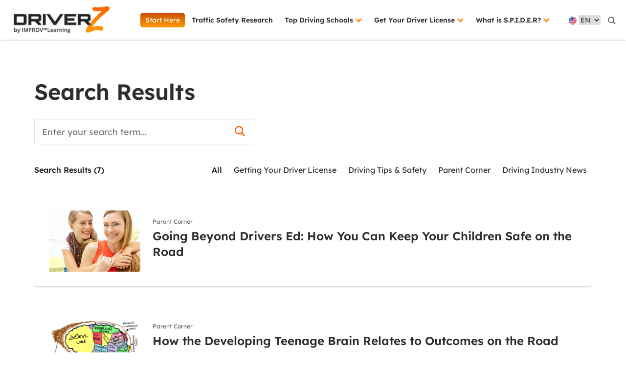

--- FILE ---
content_type: text/html; charset=UTF-8
request_url: https://driverz.com/tag/featured-blog-post/
body_size: 29174
content:
<!doctype html>
<html lang="en-US" class="no-js">

<head>

    <!-- Zoho integration -->
    <script type="text/javascript">
    (function(w, s) {
        var e = document.createElement("script");
        e.type = "text/javascript";
        e.async = true;
        e.src = "https://cdn.pagesense.io/js/interactiveeducationconcepts/d877f31ac8eb4b44a5d80cd50c8a8d79.js";
        var x = document.getElementsByTagName("script")[0];
        x.parentNode.insertBefore(e, x);
    })(window, "script");
    </script>
    <!-- End Zoho integration -->


    <!-- Google Tag Manager -->
    <script>
    (function(w, d, s, l, i) {
        w[l] = w[l] || [];
        w[l].push({
            'gtm.start': new Date().getTime(),
            event: 'gtm.js'
        });
        var f = d.getElementsByTagName(s)[0],
            j = d.createElement(s),
            dl = l != 'dataLayer' ? '&l=' + l : '';
        j.async = true;
        j.src =
            'https://www.googletagmanager.com/gtm.js?id=' + i + dl;
        f.parentNode.insertBefore(j, f);
    })(window, document, 'script', 'dataLayer', 'GTM-TRW64PM');
    </script>
    <!-- End Google Tag Manager -->
    <meta charset="UTF-8" />
    <meta name="viewport" content="width=device-width, initial-scale=1" />
        <link rel="preload" href="https://use.typekit.net/pim5kxy.css" as="style"
        onload="this.onload=null;this.rel='stylesheet'" />
    <noscript>
        <link href="https://use.typekit.net/pim5kxy.css" rel="stylesheet" type="text/css" />
    </noscript>

    <link rel="preconnect" href="https://fonts.googleapis.com">
    <link rel="preconnect" href="https://fonts.gstatic.com" crossorigin>


    <link href="https://fonts.googleapis.com/css2?family=Open+Sans:wght@300;500;700&display=swap" rel="stylesheet">
    <script>
    document.documentElement.classList.remove("no-js");
    </script>
    <link rel="stylesheet" href="/wp-content/themes/DriverZv2/css/simplified-row.css">
    <link rel="stylesheet" href="/wp-content/themes/DriverZv2/css/jquery.modal.min.css">
    <link rel="stylesheet" href="/wp-content/themes/DriverZv2/lightbox/magnific-popup.css">


    <meta name='robots' content='index, follow, max-image-preview:large, max-snippet:-1, max-video-preview:-1' />
	<style>img:is([sizes="auto" i], [sizes^="auto," i]) { contain-intrinsic-size: 3000px 1500px }</style>
	<script id="cookieyes" type="text/javascript" src="https://cdn-cookieyes.com/client_data/57dd1f2e89a012ed1117055d/script.js"></script>
	<!-- This site is optimized with the Yoast SEO Premium plugin v22.7 (Yoast SEO v26.7) - https://yoast.com/wordpress/plugins/seo/ -->
	<title>featured-blog-post Archives - DriverZ</title>
	<link rel="canonical" href="https://driverz.com/tag/featured-blog-post/" />
	<link rel="next" href="https://driverz.com/tag/featured-blog-post/page/2/" />
	<meta property="og:locale" content="en_US" />
	<meta property="og:type" content="article" />
	<meta property="og:title" content="featured-blog-post Archives" />
	<meta property="og:url" content="https://driverz.com/tag/featured-blog-post/" />
	<meta property="og:site_name" content="DriverZ" />
	<meta name="twitter:card" content="summary_large_image" />
	<script type="application/ld+json" class="yoast-schema-graph">{"@context":"https://schema.org","@graph":[{"@type":"CollectionPage","@id":"https://driverz.com/tag/featured-blog-post/","url":"https://driverz.com/tag/featured-blog-post/","name":"featured-blog-post Archives - DriverZ","isPartOf":{"@id":"https://driverz.com/#website"},"primaryImageOfPage":{"@id":"https://driverz.com/tag/featured-blog-post/#primaryimage"},"image":{"@id":"https://driverz.com/tag/featured-blog-post/#primaryimage"},"thumbnailUrl":"https://driverz.com/wp-content/uploads/2023/04/Mother-Daughter-Feature.jpg","breadcrumb":{"@id":"https://driverz.com/tag/featured-blog-post/#breadcrumb"},"inLanguage":"en-US"},{"@type":"ImageObject","inLanguage":"en-US","@id":"https://driverz.com/tag/featured-blog-post/#primaryimage","url":"https://driverz.com/wp-content/uploads/2023/04/Mother-Daughter-Feature.jpg","contentUrl":"https://driverz.com/wp-content/uploads/2023/04/Mother-Daughter-Feature.jpg","width":723,"height":482,"caption":"Smiling mother and daughter embracing while outdoors."},{"@type":"BreadcrumbList","@id":"https://driverz.com/tag/featured-blog-post/#breadcrumb","itemListElement":[{"@type":"ListItem","position":1,"name":"Home","item":"https://driverz.com/"},{"@type":"ListItem","position":2,"name":"featured-blog-post"}]},{"@type":"WebSite","@id":"https://driverz.com/#website","url":"https://driverz.com/","name":"DriverZ","description":"Your driving journey companion","potentialAction":[{"@type":"SearchAction","target":{"@type":"EntryPoint","urlTemplate":"https://driverz.com/?s={search_term_string}"},"query-input":{"@type":"PropertyValueSpecification","valueRequired":true,"valueName":"search_term_string"}}],"inLanguage":"en-US"}]}</script>
	<!-- / Yoast SEO Premium plugin. -->


<link rel="alternate" type="application/rss+xml" title="DriverZ &raquo; Feed" href="https://driverz.com/feed/" />
<link rel="alternate" type="application/rss+xml" title="DriverZ &raquo; Comments Feed" href="https://driverz.com/comments/feed/" />
<link rel="alternate" type="application/rss+xml" title="DriverZ &raquo; featured-blog-post Tag Feed" href="https://driverz.com/tag/featured-blog-post/feed/" />
<style id='classic-theme-styles-inline-css'>
/*! This file is auto-generated */
.wp-block-button__link{color:#fff;background-color:#32373c;border-radius:9999px;box-shadow:none;text-decoration:none;padding:calc(.667em + 2px) calc(1.333em + 2px);font-size:1.125em}.wp-block-file__button{background:#32373c;color:#fff;text-decoration:none}
</style>
<style id='global-styles-inline-css'>
:root{--wp--preset--aspect-ratio--square: 1;--wp--preset--aspect-ratio--4-3: 4/3;--wp--preset--aspect-ratio--3-4: 3/4;--wp--preset--aspect-ratio--3-2: 3/2;--wp--preset--aspect-ratio--2-3: 2/3;--wp--preset--aspect-ratio--16-9: 16/9;--wp--preset--aspect-ratio--9-16: 9/16;--wp--preset--color--black: #000000;--wp--preset--color--cyan-bluish-gray: #abb8c3;--wp--preset--color--white: #FFFFFF;--wp--preset--color--pale-pink: #f78da7;--wp--preset--color--vivid-red: #cf2e2e;--wp--preset--color--luminous-vivid-orange: #ff6900;--wp--preset--color--luminous-vivid-amber: #fcb900;--wp--preset--color--light-green-cyan: #7bdcb5;--wp--preset--color--vivid-green-cyan: #00d084;--wp--preset--color--pale-cyan-blue: #8ed1fc;--wp--preset--color--vivid-cyan-blue: #0693e3;--wp--preset--color--vivid-purple: #9b51e0;--wp--preset--color--dark-gray: #28303D;--wp--preset--color--gray: #39414D;--wp--preset--color--green: #D1E4DD;--wp--preset--color--blue: #D1DFE4;--wp--preset--color--purple: #D1D1E4;--wp--preset--color--red: #E4D1D1;--wp--preset--color--orange: #E4DAD1;--wp--preset--color--yellow: #EEEADD;--wp--preset--gradient--vivid-cyan-blue-to-vivid-purple: linear-gradient(135deg,rgba(6,147,227,1) 0%,rgb(155,81,224) 100%);--wp--preset--gradient--light-green-cyan-to-vivid-green-cyan: linear-gradient(135deg,rgb(122,220,180) 0%,rgb(0,208,130) 100%);--wp--preset--gradient--luminous-vivid-amber-to-luminous-vivid-orange: linear-gradient(135deg,rgba(252,185,0,1) 0%,rgba(255,105,0,1) 100%);--wp--preset--gradient--luminous-vivid-orange-to-vivid-red: linear-gradient(135deg,rgba(255,105,0,1) 0%,rgb(207,46,46) 100%);--wp--preset--gradient--very-light-gray-to-cyan-bluish-gray: linear-gradient(135deg,rgb(238,238,238) 0%,rgb(169,184,195) 100%);--wp--preset--gradient--cool-to-warm-spectrum: linear-gradient(135deg,rgb(74,234,220) 0%,rgb(151,120,209) 20%,rgb(207,42,186) 40%,rgb(238,44,130) 60%,rgb(251,105,98) 80%,rgb(254,248,76) 100%);--wp--preset--gradient--blush-light-purple: linear-gradient(135deg,rgb(255,206,236) 0%,rgb(152,150,240) 100%);--wp--preset--gradient--blush-bordeaux: linear-gradient(135deg,rgb(254,205,165) 0%,rgb(254,45,45) 50%,rgb(107,0,62) 100%);--wp--preset--gradient--luminous-dusk: linear-gradient(135deg,rgb(255,203,112) 0%,rgb(199,81,192) 50%,rgb(65,88,208) 100%);--wp--preset--gradient--pale-ocean: linear-gradient(135deg,rgb(255,245,203) 0%,rgb(182,227,212) 50%,rgb(51,167,181) 100%);--wp--preset--gradient--electric-grass: linear-gradient(135deg,rgb(202,248,128) 0%,rgb(113,206,126) 100%);--wp--preset--gradient--midnight: linear-gradient(135deg,rgb(2,3,129) 0%,rgb(40,116,252) 100%);--wp--preset--gradient--purple-to-yellow: linear-gradient(160deg, #D1D1E4 0%, #EEEADD 100%);--wp--preset--gradient--yellow-to-purple: linear-gradient(160deg, #EEEADD 0%, #D1D1E4 100%);--wp--preset--gradient--green-to-yellow: linear-gradient(160deg, #D1E4DD 0%, #EEEADD 100%);--wp--preset--gradient--yellow-to-green: linear-gradient(160deg, #EEEADD 0%, #D1E4DD 100%);--wp--preset--gradient--red-to-yellow: linear-gradient(160deg, #E4D1D1 0%, #EEEADD 100%);--wp--preset--gradient--yellow-to-red: linear-gradient(160deg, #EEEADD 0%, #E4D1D1 100%);--wp--preset--gradient--purple-to-red: linear-gradient(160deg, #D1D1E4 0%, #E4D1D1 100%);--wp--preset--gradient--red-to-purple: linear-gradient(160deg, #E4D1D1 0%, #D1D1E4 100%);--wp--preset--font-size--small: 18px;--wp--preset--font-size--medium: 20px;--wp--preset--font-size--large: 24px;--wp--preset--font-size--x-large: 42px;--wp--preset--font-size--extra-small: 16px;--wp--preset--font-size--normal: 20px;--wp--preset--font-size--extra-large: 40px;--wp--preset--font-size--huge: 96px;--wp--preset--font-size--gigantic: 144px;--wp--preset--spacing--20: 0.44rem;--wp--preset--spacing--30: 0.67rem;--wp--preset--spacing--40: 1rem;--wp--preset--spacing--50: 1.5rem;--wp--preset--spacing--60: 2.25rem;--wp--preset--spacing--70: 3.38rem;--wp--preset--spacing--80: 5.06rem;--wp--preset--shadow--natural: 6px 6px 9px rgba(0, 0, 0, 0.2);--wp--preset--shadow--deep: 12px 12px 50px rgba(0, 0, 0, 0.4);--wp--preset--shadow--sharp: 6px 6px 0px rgba(0, 0, 0, 0.2);--wp--preset--shadow--outlined: 6px 6px 0px -3px rgba(255, 255, 255, 1), 6px 6px rgba(0, 0, 0, 1);--wp--preset--shadow--crisp: 6px 6px 0px rgba(0, 0, 0, 1);}:where(.is-layout-flex){gap: 0.5em;}:where(.is-layout-grid){gap: 0.5em;}body .is-layout-flex{display: flex;}.is-layout-flex{flex-wrap: wrap;align-items: center;}.is-layout-flex > :is(*, div){margin: 0;}body .is-layout-grid{display: grid;}.is-layout-grid > :is(*, div){margin: 0;}:where(.wp-block-columns.is-layout-flex){gap: 2em;}:where(.wp-block-columns.is-layout-grid){gap: 2em;}:where(.wp-block-post-template.is-layout-flex){gap: 1.25em;}:where(.wp-block-post-template.is-layout-grid){gap: 1.25em;}.has-black-color{color: var(--wp--preset--color--black) !important;}.has-cyan-bluish-gray-color{color: var(--wp--preset--color--cyan-bluish-gray) !important;}.has-white-color{color: var(--wp--preset--color--white) !important;}.has-pale-pink-color{color: var(--wp--preset--color--pale-pink) !important;}.has-vivid-red-color{color: var(--wp--preset--color--vivid-red) !important;}.has-luminous-vivid-orange-color{color: var(--wp--preset--color--luminous-vivid-orange) !important;}.has-luminous-vivid-amber-color{color: var(--wp--preset--color--luminous-vivid-amber) !important;}.has-light-green-cyan-color{color: var(--wp--preset--color--light-green-cyan) !important;}.has-vivid-green-cyan-color{color: var(--wp--preset--color--vivid-green-cyan) !important;}.has-pale-cyan-blue-color{color: var(--wp--preset--color--pale-cyan-blue) !important;}.has-vivid-cyan-blue-color{color: var(--wp--preset--color--vivid-cyan-blue) !important;}.has-vivid-purple-color{color: var(--wp--preset--color--vivid-purple) !important;}.has-black-background-color{background-color: var(--wp--preset--color--black) !important;}.has-cyan-bluish-gray-background-color{background-color: var(--wp--preset--color--cyan-bluish-gray) !important;}.has-white-background-color{background-color: var(--wp--preset--color--white) !important;}.has-pale-pink-background-color{background-color: var(--wp--preset--color--pale-pink) !important;}.has-vivid-red-background-color{background-color: var(--wp--preset--color--vivid-red) !important;}.has-luminous-vivid-orange-background-color{background-color: var(--wp--preset--color--luminous-vivid-orange) !important;}.has-luminous-vivid-amber-background-color{background-color: var(--wp--preset--color--luminous-vivid-amber) !important;}.has-light-green-cyan-background-color{background-color: var(--wp--preset--color--light-green-cyan) !important;}.has-vivid-green-cyan-background-color{background-color: var(--wp--preset--color--vivid-green-cyan) !important;}.has-pale-cyan-blue-background-color{background-color: var(--wp--preset--color--pale-cyan-blue) !important;}.has-vivid-cyan-blue-background-color{background-color: var(--wp--preset--color--vivid-cyan-blue) !important;}.has-vivid-purple-background-color{background-color: var(--wp--preset--color--vivid-purple) !important;}.has-black-border-color{border-color: var(--wp--preset--color--black) !important;}.has-cyan-bluish-gray-border-color{border-color: var(--wp--preset--color--cyan-bluish-gray) !important;}.has-white-border-color{border-color: var(--wp--preset--color--white) !important;}.has-pale-pink-border-color{border-color: var(--wp--preset--color--pale-pink) !important;}.has-vivid-red-border-color{border-color: var(--wp--preset--color--vivid-red) !important;}.has-luminous-vivid-orange-border-color{border-color: var(--wp--preset--color--luminous-vivid-orange) !important;}.has-luminous-vivid-amber-border-color{border-color: var(--wp--preset--color--luminous-vivid-amber) !important;}.has-light-green-cyan-border-color{border-color: var(--wp--preset--color--light-green-cyan) !important;}.has-vivid-green-cyan-border-color{border-color: var(--wp--preset--color--vivid-green-cyan) !important;}.has-pale-cyan-blue-border-color{border-color: var(--wp--preset--color--pale-cyan-blue) !important;}.has-vivid-cyan-blue-border-color{border-color: var(--wp--preset--color--vivid-cyan-blue) !important;}.has-vivid-purple-border-color{border-color: var(--wp--preset--color--vivid-purple) !important;}.has-vivid-cyan-blue-to-vivid-purple-gradient-background{background: var(--wp--preset--gradient--vivid-cyan-blue-to-vivid-purple) !important;}.has-light-green-cyan-to-vivid-green-cyan-gradient-background{background: var(--wp--preset--gradient--light-green-cyan-to-vivid-green-cyan) !important;}.has-luminous-vivid-amber-to-luminous-vivid-orange-gradient-background{background: var(--wp--preset--gradient--luminous-vivid-amber-to-luminous-vivid-orange) !important;}.has-luminous-vivid-orange-to-vivid-red-gradient-background{background: var(--wp--preset--gradient--luminous-vivid-orange-to-vivid-red) !important;}.has-very-light-gray-to-cyan-bluish-gray-gradient-background{background: var(--wp--preset--gradient--very-light-gray-to-cyan-bluish-gray) !important;}.has-cool-to-warm-spectrum-gradient-background{background: var(--wp--preset--gradient--cool-to-warm-spectrum) !important;}.has-blush-light-purple-gradient-background{background: var(--wp--preset--gradient--blush-light-purple) !important;}.has-blush-bordeaux-gradient-background{background: var(--wp--preset--gradient--blush-bordeaux) !important;}.has-luminous-dusk-gradient-background{background: var(--wp--preset--gradient--luminous-dusk) !important;}.has-pale-ocean-gradient-background{background: var(--wp--preset--gradient--pale-ocean) !important;}.has-electric-grass-gradient-background{background: var(--wp--preset--gradient--electric-grass) !important;}.has-midnight-gradient-background{background: var(--wp--preset--gradient--midnight) !important;}.has-small-font-size{font-size: var(--wp--preset--font-size--small) !important;}.has-medium-font-size{font-size: var(--wp--preset--font-size--medium) !important;}.has-large-font-size{font-size: var(--wp--preset--font-size--large) !important;}.has-x-large-font-size{font-size: var(--wp--preset--font-size--x-large) !important;}
:where(.wp-block-post-template.is-layout-flex){gap: 1.25em;}:where(.wp-block-post-template.is-layout-grid){gap: 1.25em;}
:where(.wp-block-columns.is-layout-flex){gap: 2em;}:where(.wp-block-columns.is-layout-grid){gap: 2em;}
:root :where(.wp-block-pullquote){font-size: 1.5em;line-height: 1.6;}
</style>
<link rel='stylesheet' id='wp-pagenavi-css' href='https://driverz.com/wp-content/plugins/wp-pagenavi/pagenavi-css.css?ver=2.70' media='all' />
<link rel='stylesheet' id='twenty-twenty-one-style-css' href='https://driverz.com/wp-content/themes/DriverZv2/style.css?ver=1.3.3.0.1' media='all' />
<link rel='stylesheet' id='cities-and-states-navbar-styles-css' href='https://driverz.com/wp-content/themes/DriverZv2/css/navbar-states-cities/styles.css?ver=1.3.3.0.1' media='all' />
<link rel='stylesheet' id='twenty-twenty-one-print-style-css' href='https://driverz.com/wp-content/themes/DriverZv2/assets/css/print.css?ver=1.3.3.0.1' media='print' />
<link rel='stylesheet' id='theme-styles-css' href='https://driverz.com/wp-content/themes/DriverZv2/style.css?ver=6.8.3' media='all' />
<style id='theme-styles-inline-css'>

	@media only screen and (min-width: 1025px) {
        .container-states-cities-menu .content-states-cities-menu .container-cities {
            right: -147px;
        }

		.is-dropdown .content-dropdown.dropdown-md-size{
			right: -190px;
		}
	}
    
</style>
<link rel='stylesheet' id='jquery-theme-css' href='https://driverz.com/wp-content/plugins/business-directory-plugin/assets/css/jquery-ui.css?ver=6.4.4' media='all' />
<script src="https://driverz.com/wp-includes/js/jquery/jquery.min.js?ver=3.7.1" id="jquery-core-js"></script>
<script src="https://driverz.com/wp-includes/js/jquery/jquery-migrate.min.js?ver=3.4.1" id="jquery-migrate-js"></script>
<link rel="https://api.w.org/" href="https://driverz.com/wp-json/" /><link rel="alternate" title="JSON" type="application/json" href="https://driverz.com/wp-json/wp/v2/tags/831" /><link rel="EditURI" type="application/rsd+xml" title="RSD" href="https://driverz.com/xmlrpc.php?rsd" />
	<style>
		.class_gwp_my_template_file {
			cursor:help;
		}
	</style>
	<style>.recentcomments a{display:inline !important;padding:0 !important;margin:0 !important;}</style>			<style id="wpsp-style-frontend"></style>
			<link rel="icon" href="https://driverz.com/wp-content/uploads/2022/10/favicon-32x32-1.png" sizes="32x32" />
<link rel="icon" href="https://driverz.com/wp-content/uploads/2022/10/favicon-32x32-1.png" sizes="192x192" />
<link rel="apple-touch-icon" href="https://driverz.com/wp-content/uploads/2022/10/favicon-32x32-1.png" />
<meta name="msapplication-TileImage" content="https://driverz.com/wp-content/uploads/2022/10/favicon-32x32-1.png" />
		<style id="wp-custom-css">
			.page-id-22262 .sec-space, .page-id-22307 .sec-space, .page-id-22428 .sec-space, .page-id-22454 .sec-space,.page-id-22458 .sec-space,.page-id-22460 .sec-space, .page-id-22497 .sec-space, .page-id-22500 .sec-space, .page-id-22502 .sec-space,.page-id-22520 .sec-space , .page-id-22521 .sec-space , .page-id-22522 .sec-space, .page-id-22528 .sec-space, .page-id-22530 .sec-space, .page-id-22532 .sec-space, .page-id-22534 .sec-space, .page-id-22570 .sec-space, .page-id-22561 .sec-space, .page-id-22559 .sec-space, .page-id-22309 .sec-space {
	padding: 50px 0 0 0 !important;
}
 @media screen and (max-width: 768px) {
	 .page-id-22262 .sec-space{
		 padding: 0px !important;
	 }
	 .page-id-22307 .sec-space{
		 padding: 60px 0 0 0 !important;
	 }
	 .page-id-22262 .sec-space{
		 padding: 60px 0 0 0 !important;
	 }
}

.page-id-22454 .sec-footer,.page-id-22458 .sec-footer,.page-id-22460 .sec-footer, .page-id-22497 .sec-footer, .page-id-22500 .sec-footer, .page-id-22502 .sec-footer ,.page-id-22520 .sec-footer , .page-id-22521 .sec-footer , .page-id-22522 .sec-footer, .page-id-22528 .sec-footer, .page-id-22530 .sec-footer, .page-id-22532 .sec-footer, .page-id-22534 .sec-footer, .page-id-22309 .sec-footer, .page-id-22559 .sec-footer, .page-id-22561 .sec-footer, .page-id-22570 .sec-footer {
	max-width:1366px !important;
	margin:0px auto;
	padding:15px !important;
}
.page-id-22561 .sec-footer, .page-id-22570 .sec-footer  {
	 padding-top: 50px !important;
}
 .page-id-22559 .sec-footer {
    margin-top: 50px !important;
}
@media screen and (min-width: 769px){
	.page-id-22561 .sec-footer .container, .page-id-22570 .sec-footer .container, .page-id-22559 .sec-footer {
  border-top: 1px solid #dedede;
  padding: 60px 0 30px !important;
}
	}
.header-nav ul li a {
	font-family: Lexend, sans-serif;
}		</style>
		    <meta name="cf-2fa-verify" content="423d8ed063a7498">
    <meta property="og:image:width" content="1200" />
    <meta property="og:image:height" content="630" />
    <meta property="og:image:type" content="image/png" />
    <meta name="twitter:card" content="summary_large_image" />
    

    <!-- Facebook Pixel Code -->
    <script>
    ! function(f, b, e, v, n, t, s) {
        if (f.fbq) return;
        n = f.fbq = function() {
            n.callMethod ?
                n.callMethod.apply(n, arguments) : n.queue.push(arguments)
        };
        if (!f._fbq) f._fbq = n;
        n.push = n;
        n.loaded = !0;
        n.version = '2.0';
        n.queue = [];
        t = b.createElement(e);
        t.async = !0;
        t.src = v;
        s = b.getElementsByTagName(e)[0];
        s.parentNode.insertBefore(t, s)
    }(window, document, 'script',
        'https://connect.facebook.net/en_US/fbevents.js');
    fbq('init', '778268105662419');
    fbq('track', 'PageView');
    </script>
    <noscript><img height="1" width="1" style="display:none"
            src="https://www.facebook.com/tr?id=778268105662419&ev=PageView&noscript=1" /></noscript>



    <!-- Nextdoor Pixel Code -->
    <script type='text/javascript'>
    (function(win, doc, sdk_url) {
        if (win.ndp) return;
        var tr = win.ndp = function() {
            tr.handleRequest ? tr.handleRequest.apply(tr, arguments) : tr.queue.push(arguments);
        };
        tr.queue = [];
        var s = 'script';
        var new_script_section = doc.createElement(s);
        new_script_section.async = !0;
        new_script_section.src = sdk_url;
        var insert_pos = doc.getElementsByTagName(s)[0];
        insert_pos.parentNode.insertBefore(new_script_section, insert_pos);
    })(window, document,
        'https://ads.nextdoor.com/public/pixel/ndp.js');

    ndp('init', 'b2bd5d97-bd3d-495b-b39c-fcb9fc8e8ab4', {})
    ndp('track', 'CONVERSION');
    </script>
    <noscript>
        <img height="1" width="1" style="display:none"
            src="https://flask.nextdoor.com/pixel?pid=b2bd5d97-bd3d-495b-b39c-fcb9fc8e8ab4&ev=CONVERSION&noscript=1" />
    </noscript>
    <!-- End Nextdoor Pixel Code -->


    <script type="text/javascript">
    (function(f, b) {
        if (!b.__SV) {
            var e, g, i, h;
            window.mixpanel = b;
            b._i = [];
            b.init = function(e, f, c) {
                function g(a, d) {
                    var b = d.split(".");
                    2 == b.length && (a = a[b[0]], d = b[1]);
                    a[d] = function() {
                        a.push([d].concat(Array.prototype.slice.call(arguments, 0)))
                    }
                }
                var a = b;
                "undefined" !== typeof c ? a = b[c] = [] : c = "mixpanel";
                a.people = a.people || [];
                a.toString = function(a) {
                    var d = "mixpanel";
                    "mixpanel" !== c && (d += "." + c);
                    a || (d += " (stub)");
                    return d
                };
                a.people.toString = function() {
                    return a.toString(1) + ".people (stub)"
                };
                i = "disable time_event track track_pageview track_links track_forms track_with_groups add_group set_group remove_group register register_once alias unregister identify name_tag set_config reset opt_in_tracking opt_out_tracking has_opted_in_tracking has_opted_out_tracking clear_opt_in_out_tracking start_batch_senders people.set people.set_once people.unset people.increment people.append people.union people.track_charge people.clear_charges people.delete_user people.remove"
                    .split(" ");
                for (h = 0; h < i.length; h++) g(a, i[h]);
                var j = "set set_once union unset remove delete".split(" ");
                a.get_group = function() {
                    function b(c) {
                        d[c] = function() {
                            call2_args = arguments;
                            call2 = [c].concat(Array.prototype.slice.call(call2_args, 0));
                            a.push([e, call2])
                        }
                    }
                    for (var d = {}, e = ["get_group"].concat(Array.prototype.slice.call(arguments, 0)), c =
                            0; c < j.length; c++) b(j[c]);
                    return d
                };
                b._i.push([e, f, c])
            };
            b.__SV = 1.2;
            e = f.createElement("script");
            e.type = "text/javascript";
            e.async = !0;
            e.src = "undefined" !== typeof MIXPANEL_CUSTOM_LIB_URL ?
                MIXPANEL_CUSTOM_LIB_URL : "file:" === f.location.protocol &&
                "//cdn.mxpnl.com/libs/mixpanel-2-latest.min.js".match(/^\/\//) ?
                "https://cdn.mxpnl.com/libs/mixpanel-2-latest.min.js" :
                "//cdn.mxpnl.com/libs/mixpanel-2-latest.min.js";
            g = f.getElementsByTagName("script")[0];
            g.parentNode.insertBefore(e, g)
        }
    })(document, window.mixpanel || []);

    // Enabling the debug mode flag is useful during implementation,
    // but it's recommended you remove it for production
    mixpanel.init('4b0a8fbac3f7a90036e17263170130ea');



    

    //console.log('mixp1'+mixpanel);
    </script>

    
    
</head>



<body class="archive tag tag-featured-blog-post tag-831 wp-embed-responsive wp-theme-DriverZv2 wp-schema-pro-2.7.19 is-light-theme no-js hfeed has-main-navigation wpbdp-with-button-styles">

    <!-- Google Tag Manager (noscript) -->
    <noscript><iframe src="https://www.googletagmanager.com/ns.html?id=GTM-TRW64PM" height="0" width="0"
            style="display:none;visibility:hidden"></iframe></noscript>
    <!-- End Google Tag Manager (noscript) -->

    <style>
.nav-mobile .userwayTrigger,
.header-search .userwayTrigger {
    display: none !important;
}
@media (max-width: 768px){
.mobile-start{
    margin-right: 30px;
}
}
</style>
    <section class="nav">
        <div class="container-fluid" style="background-color:#fff;">
            <div class="row">
                <div class="col-md-12 add-shadow drz-nav-bar solid">
                    <div class="drz-nav-bar-1 solid">
                        <label for="search-text-1" style="display: none;">Search</label>
                        <input type="text" placeholder="Enter your search term..." class="solid search-text-1"
                            id="search-text-1" />

                        <div class="header-search-1 solid">

                            <img src="/wp-content/themes/DriverZv2/images/search-2.png" class="solid" alt="Search"
                                width="23" height="27" />

                        </div>

                    </div>
                    <div id="confirm-update-070423" class="drz-nav-bar-2">
                        <div class="header-logo dddd">
                            <a href="/">
                                <picture>
                                    <source srcset="/wp-content/themes/DriverZv2/images/Driverz-logo-website-2025.png"
                                        type="image/png">
                                    <source srcset="/wp-content/themes/DriverZv2/images/Driverz-logo-website-2025.png"
                                        type="image/png">
                                    <img src="/wp-content/themes/DriverZv2/images/Driverz-logo-website-2025.png" alt="DriverZ Logo"
                                        width="203" height="61" />
                                </picture>
                            </a>
                        </div>

                        <div class="header-nav header-driverz">
                            <ul>
                                <li class="sh-button-new">
                                    <a href="/start-here/" aria-label="Start Here">
                                        Start Here
                                    </a>
                                </li>

                                <li>
                                    <a href="/traffic-safety-research/" class="l2" aria-label="Traffic Safety Research">
                                        Traffic Safety Research
                                    </a>
                                </li>

                                <li class="has-sub-menu container-states-cities-menu">
                                    <a href="#" class="l3">
                                        Top Driving Schools
                                        <img src="/wp-content/themes/DriverZv2/images/dd-icon.png" class="dd-icon"
                                            alt="menu icon" width="15" height="8" />
                                    </a>
                                    <ul class="sub-menu">
                                                                                <li class="content-states-cities-menu">
                                            <a class="state">
                                                California                                                <img src="/wp-content/themes/DriverZv2/images/arrow-right.png" />
                                            </a>
                                            <div class="container-cities">
                                                <ul>
                                                                                                        <li>
                                                        <a href="https://driverz.com/driving-schools-anaheim/">
                                                            Anaheim                                                        </a>
                                                    </li>
                                                                                                        <li>
                                                        <a href="https://driverz.com/driving-schools-fresno/">
                                                            Fresno                                                        </a>
                                                    </li>
                                                                                                        <li>
                                                        <a href="https://driverz.com/driving-schools-long-beach/">
                                                            Long Beach                                                        </a>
                                                    </li>
                                                                                                        <li>
                                                        <a href="https://driverz.com/driving-schools-los-angeles/">
                                                            Los Angeles                                                        </a>
                                                    </li>
                                                                                                        <li>
                                                        <a href="https://driverz.com/driving-schools-oakland/">
                                                            Oakland                                                        </a>
                                                    </li>
                                                                                                        <li>
                                                        <a href="https://driverz.com/driving-schools-sacramento/">
                                                            Sacramento                                                        </a>
                                                    </li>
                                                                                                        <li>
                                                        <a href="https://driverz.com/driving-schools-san-diego/">
                                                            San Diego                                                        </a>
                                                    </li>
                                                                                                        <li>
                                                        <a href="https://driverz.com/driving-schools-san-francisco/">
                                                            San Francisco                                                        </a>
                                                    </li>
                                                                                                        <li>
                                                        <a href="https://driverz.com/driving-schools-san-jose/">
                                                            San Jose                                                        </a>
                                                    </li>
                                                                                                        <li>
                                                        <a href="/find-a-driving-school/">
                                                            Other Cities
                                                        </a>
                                                    </li>
                                                </ul>
                                            </div>
                                        </li>
                                                                                <li class="content-states-cities-menu">
                                            <a class="state">
                                                Colorado                                                <img src="/wp-content/themes/DriverZv2/images/arrow-right.png" />
                                            </a>
                                            <div class="container-cities">
                                                <ul>
                                                                                                        <li>
                                                        <a href="https://driverz.com/best-driving-schools-in-boulder-colorado/">
                                                            Boulder                                                        </a>
                                                    </li>
                                                                                                        <li>
                                                        <a href="https://driverz.com/best-driving-schools-in-colorado-springs-colorado/">
                                                            Colorado Springs                                                        </a>
                                                    </li>
                                                                                                        <li>
                                                        <a href="https://driverz.com/best-driving-schools-in-denver-colorado/">
                                                            Denver                                                        </a>
                                                    </li>
                                                                                                        <li>
                                                        <a href="https://driverz.com/best-driving-schools-in-lakewood-colorado/">
                                                            Lakewood                                                        </a>
                                                    </li>
                                                                                                        <li>
                                                        <a href="/find-a-driving-school/">
                                                            Other Cities
                                                        </a>
                                                    </li>
                                                </ul>
                                            </div>
                                        </li>
                                                                                <li class="content-states-cities-menu">
                                            <a class="state">
                                                Florida                                                <img src="/wp-content/themes/DriverZv2/images/arrow-right.png" />
                                            </a>
                                            <div class="container-cities">
                                                <ul>
                                                                                                        <li>
                                                        <a href="https://driverz.com/driving-schools-apopka/">
                                                             Apopka                                                        </a>
                                                    </li>
                                                                                                        <li>
                                                        <a href="https://driverz.com/driving-schools-atlantis/">
                                                            Atlantis                                                        </a>
                                                    </li>
                                                                                                        <li>
                                                        <a href="https://driverz.com/driving-schools-debary/">
                                                            Debary                                                        </a>
                                                    </li>
                                                                                                        <li>
                                                        <a href="https://driverz.com/driving-schools-jacksonville/">
                                                            Jacksonville                                                        </a>
                                                    </li>
                                                                                                        <li>
                                                        <a href="https://driverz.com/driving-schools-lauderhill/">
                                                            Lauderhill                                                        </a>
                                                    </li>
                                                                                                        <li>
                                                        <a href="https://driverz.com/driving-schools-miami-dade/">
                                                            Miam-Dade                                                        </a>
                                                    </li>
                                                                                                        <li>
                                                        <a href="https://driverz.com/driving-schools-miami/">
                                                            Miami                                                        </a>
                                                    </li>
                                                                                                        <li>
                                                        <a href="https://driverz.com/driving-schools-sarasota/">
                                                            Sarasota                                                        </a>
                                                    </li>
                                                                                                        <li>
                                                        <a href="https://driverz.com/driving-schools-west-palm-beach/">
                                                            West Palm Beach                                                        </a>
                                                    </li>
                                                                                                        <li>
                                                        <a href="https://driverz.com/driving-schools-weston/">
                                                            Weston                                                        </a>
                                                    </li>
                                                                                                        <li>
                                                        <a href="/find-a-driving-school/">
                                                            Other Cities
                                                        </a>
                                                    </li>
                                                </ul>
                                            </div>
                                        </li>
                                                                                <li class="content-states-cities-menu">
                                            <a class="state">
                                                Georgia                                                <img src="/wp-content/themes/DriverZv2/images/arrow-right.png" />
                                            </a>
                                            <div class="container-cities">
                                                <ul>
                                                                                                        <li>
                                                        <a href="https://driverz.com/driving-schools-alpharetta/">
                                                            Alpharetta                                                        </a>
                                                    </li>
                                                                                                        <li>
                                                        <a href="https://driverz.com/driving-schools-atlanta/">
                                                            Atlanta                                                        </a>
                                                    </li>
                                                                                                        <li>
                                                        <a href="https://driverz.com/driving-schools-lawrenceville/">
                                                            Lawrenceville                                                        </a>
                                                    </li>
                                                                                                        <li>
                                                        <a href="https://driverz.com/driving-schools-marietta/">
                                                            Marietta                                                        </a>
                                                    </li>
                                                                                                        <li>
                                                        <a href="/find-a-driving-school/">
                                                            Other Cities
                                                        </a>
                                                    </li>
                                                </ul>
                                            </div>
                                        </li>
                                                                                <li class="content-states-cities-menu">
                                            <a class="state">
                                                Illinois                                                <img src="/wp-content/themes/DriverZv2/images/arrow-right.png" />
                                            </a>
                                            <div class="container-cities">
                                                <ul>
                                                                                                        <li>
                                                        <a href="https://driverz.com/best-driving-schools-in-aurora-illinois/">
                                                            Aurora/Naperville                                                        </a>
                                                    </li>
                                                                                                        <li>
                                                        <a href="https://driverz.com/best-driving-schools-in-chicago-illinois/">
                                                            Chicago                                                         </a>
                                                    </li>
                                                                                                        <li>
                                                        <a href="/find-a-driving-school/">
                                                            Other Cities
                                                        </a>
                                                    </li>
                                                </ul>
                                            </div>
                                        </li>
                                                                                <li class="content-states-cities-menu">
                                            <a class="state">
                                                Indiana                                                <img src="/wp-content/themes/DriverZv2/images/arrow-right.png" />
                                            </a>
                                            <div class="container-cities">
                                                <ul>
                                                                                                        <li>
                                                        <a href="https://driverz.com/driving-schools-evansville/">
                                                            Evansville                                                        </a>
                                                    </li>
                                                                                                        <li>
                                                        <a href="https://driverz.com/driving-schools-fort-wayne/">
                                                            Fort Wayne                                                        </a>
                                                    </li>
                                                                                                        <li>
                                                        <a href="https://driverz.com/driving-schools-indianapolis/">
                                                            Indianapolis                                                        </a>
                                                    </li>
                                                                                                        <li>
                                                        <a href="https://driverz.com/driving-schools-in-south-bend/">
                                                            South Bend                                                        </a>
                                                    </li>
                                                                                                        <li>
                                                        <a href="/find-a-driving-school/">
                                                            Other Cities
                                                        </a>
                                                    </li>
                                                </ul>
                                            </div>
                                        </li>
                                                                                <li class="content-states-cities-menu">
                                            <a class="state">
                                                Kansas                                                <img src="/wp-content/themes/DriverZv2/images/arrow-right.png" />
                                            </a>
                                            <div class="container-cities">
                                                <ul>
                                                                                                        <li>
                                                        <a href="https://driverz.com/best-driving-schools-in-kansas-city-ks/">
                                                            Kansas City                                                        </a>
                                                    </li>
                                                                                                        <li>
                                                        <a href="https://driverz.com/best-driving-schools-in-overland-park-ks/">
                                                            Overland Park                                                        </a>
                                                    </li>
                                                                                                        <li>
                                                        <a href="https://driverz.com/best-driving-schools-in-wichita-ks/">
                                                            Wichita                                                        </a>
                                                    </li>
                                                                                                        <li>
                                                        <a href="/find-a-driving-school/">
                                                            Other Cities
                                                        </a>
                                                    </li>
                                                </ul>
                                            </div>
                                        </li>
                                                                                <li class="content-states-cities-menu">
                                            <a class="state">
                                                Michigan                                                <img src="/wp-content/themes/DriverZv2/images/arrow-right.png" />
                                            </a>
                                            <div class="container-cities">
                                                <ul>
                                                                                                        <li>
                                                        <a href="https://driverz.com/best-driving-schools-in-ann-arbor-mi/">
                                                            Ann Arbor                                                         </a>
                                                    </li>
                                                                                                        <li>
                                                        <a href="https://driverz.com/best-driving-schools-in-detroit-mi/">
                                                            Detroit                                                        </a>
                                                    </li>
                                                                                                        <li>
                                                        <a href="https://driverz.com/best-driving-schools-in-grand-rapids-mi/">
                                                            Grand Rapids                                                        </a>
                                                    </li>
                                                                                                        <li>
                                                        <a href="/find-a-driving-school/">
                                                            Other Cities
                                                        </a>
                                                    </li>
                                                </ul>
                                            </div>
                                        </li>
                                                                                <li class="content-states-cities-menu">
                                            <a class="state">
                                                Minnesota                                                <img src="/wp-content/themes/DriverZv2/images/arrow-right.png" />
                                            </a>
                                            <div class="container-cities">
                                                <ul>
                                                                                                        <li>
                                                        <a href="https://driverz.com/best-driving-schools-in-minneapolis-mn/">
                                                            Minneapolis                                                        </a>
                                                    </li>
                                                                                                        <li>
                                                        <a href="https://driverz.com/best-driving-schools-in-rochester/">
                                                            Rochester                                                        </a>
                                                    </li>
                                                                                                        <li>
                                                        <a href="/find-a-driving-school/">
                                                            Other Cities
                                                        </a>
                                                    </li>
                                                </ul>
                                            </div>
                                        </li>
                                                                                <li class="content-states-cities-menu">
                                            <a class="state">
                                                Nevada                                                <img src="/wp-content/themes/DriverZv2/images/arrow-right.png" />
                                            </a>
                                            <div class="container-cities">
                                                <ul>
                                                                                                        <li>
                                                        <a href="https://driverz.com/driving-schools-las-vegas/">
                                                            Las Vegas                                                        </a>
                                                    </li>
                                                                                                        <li>
                                                        <a href="/find-a-driving-school/">
                                                            Other Cities
                                                        </a>
                                                    </li>
                                                </ul>
                                            </div>
                                        </li>
                                                                                <li class="content-states-cities-menu">
                                            <a class="state">
                                                Ohio                                                <img src="/wp-content/themes/DriverZv2/images/arrow-right.png" />
                                            </a>
                                            <div class="container-cities">
                                                <ul>
                                                                                                        <li>
                                                        <a href="https://driverz.com/best-driving-schools-in-cincinnati-ohio/">
                                                            Cincinnati                                                        </a>
                                                    </li>
                                                                                                        <li>
                                                        <a href="https://driverz.com/best-driving-schools-in-cleveland-ohio/">
                                                            Cleveland                                                        </a>
                                                    </li>
                                                                                                        <li>
                                                        <a href="https://driverz.com/columbus/">
                                                            Columbus                                                        </a>
                                                    </li>
                                                                                                        <li>
                                                        <a href="https://driverz.com/best-driving-schools-in-toledo-ohio/">
                                                            Toledo                                                        </a>
                                                    </li>
                                                                                                        <li>
                                                        <a href="/find-a-driving-school/">
                                                            Other Cities
                                                        </a>
                                                    </li>
                                                </ul>
                                            </div>
                                        </li>
                                                                                <li class="content-states-cities-menu">
                                            <a class="state">
                                                Pennsylvania                                                <img src="/wp-content/themes/DriverZv2/images/arrow-right.png" />
                                            </a>
                                            <div class="container-cities">
                                                <ul>
                                                                                                        <li>
                                                        <a href="https://driverz.com/driving-schools-allentown/">
                                                            Allentown                                                        </a>
                                                    </li>
                                                                                                        <li>
                                                        <a href="https://driverz.com/driving-schools-philadelphia/">
                                                            Philadelphia                                                        </a>
                                                    </li>
                                                                                                        <li>
                                                        <a href="https://driverz.com/driving-schools-pittsburgh/">
                                                            Pittsburgh                                                        </a>
                                                    </li>
                                                                                                        <li>
                                                        <a href="https://driverz.com/driving-schools-quakertown/">
                                                            Quakertown                                                        </a>
                                                    </li>
                                                                                                        <li>
                                                        <a href="/find-a-driving-school/">
                                                            Other Cities
                                                        </a>
                                                    </li>
                                                </ul>
                                            </div>
                                        </li>
                                                                                <li class="content-states-cities-menu">
                                            <a class="state">
                                                South Carolina                                                <img src="/wp-content/themes/DriverZv2/images/arrow-right.png" />
                                            </a>
                                            <div class="container-cities">
                                                <ul>
                                                                                                        <li>
                                                        <a href="https://driverz.com/best-driving-schools-in-charleston-sc/">
                                                            Charleston                                                        </a>
                                                    </li>
                                                                                                        <li>
                                                        <a href="https://driverz.com/best-driving-schools-in-columbia-sc/">
                                                            Columbia                                                        </a>
                                                    </li>
                                                                                                        <li>
                                                        <a href="https://driverz.com/best-driving-schools-in-greenville-sc/">
                                                            Greenville                                                         </a>
                                                    </li>
                                                                                                        <li>
                                                        <a href="https://driverz.com/best-driving-schools-in-mount-pleasant-sc/">
                                                            Mount Pleasant                                                        </a>
                                                    </li>
                                                                                                        <li>
                                                        <a href="https://driverz.com/best-driving-schools-in-north-charleston-sc/">
                                                            North Charleston                                                        </a>
                                                    </li>
                                                                                                        <li>
                                                        <a href="https://driverz.com/best-driving-schools-in-rock-hill-sc/">
                                                            Rock Hill                                                        </a>
                                                    </li>
                                                                                                        <li>
                                                        <a href="/find-a-driving-school/">
                                                            Other Cities
                                                        </a>
                                                    </li>
                                                </ul>
                                            </div>
                                        </li>
                                                                                <li class="content-states-cities-menu">
                                            <a class="state">
                                                Texas                                                <img src="/wp-content/themes/DriverZv2/images/arrow-right.png" />
                                            </a>
                                            <div class="container-cities">
                                                <ul>
                                                                                                        <li>
                                                        <a href="https://driverz.com/driving-schools-aledo/">
                                                            Aledo                                                        </a>
                                                    </li>
                                                                                                        <li>
                                                        <a href="https://driverz.com/driving-schools-allen/">
                                                            Allen                                                        </a>
                                                    </li>
                                                                                                        <li>
                                                        <a href="https://driverz.com/driving-schools-austin/">
                                                            Austin                                                        </a>
                                                    </li>
                                                                                                        <li>
                                                        <a href="https://driverz.com/driving-schools-dallas/">
                                                            Dallas                                                        </a>
                                                    </li>
                                                                                                        <li>
                                                        <a href="https://driverz.com/driving-schools-denton/">
                                                            Denton                                                        </a>
                                                    </li>
                                                                                                        <li>
                                                        <a href="https://driverz.com/best-driving-schools-in-el-paso-texas/">
                                                            El Paso                                                         </a>
                                                    </li>
                                                                                                        <li>
                                                        <a href="https://driverz.com/driving-schools-fort-worth/">
                                                            Fort Worth                                                        </a>
                                                    </li>
                                                                                                        <li>
                                                        <a href="https://driverz.com/driving-schools-houston/">
                                                            Houston                                                        </a>
                                                    </li>
                                                                                                        <li>
                                                        <a href="https://driverz.com/driving-schools-san-antonio/">
                                                            San Antonio                                                        </a>
                                                    </li>
                                                                                                        <li>
                                                        <a href="/find-a-driving-school/">
                                                            Other Cities
                                                        </a>
                                                    </li>
                                                </ul>
                                            </div>
                                        </li>
                                                                                <li class="content-states-cities-menu">
                                            <a class="state">
                                                Utah                                                <img src="/wp-content/themes/DriverZv2/images/arrow-right.png" />
                                            </a>
                                            <div class="container-cities">
                                                <ul>
                                                                                                        <li>
                                                        <a href="https://driverz.com/driving-schools-orem/">
                                                            Orem                                                        </a>
                                                    </li>
                                                                                                        <li>
                                                        <a href="https://driverz.com/best-driving-schools-in-park-city/">
                                                            Park City                                                        </a>
                                                    </li>
                                                                                                        <li>
                                                        <a href="https://driverz.com/driving-schools-provo/">
                                                            Provo                                                        </a>
                                                    </li>
                                                                                                        <li>
                                                        <a href="https://driverz.com/driving-schools-salt-lake-city/">
                                                            Salt Lake City                                                        </a>
                                                    </li>
                                                                                                        <li>
                                                        <a href="https://driverz.com/driving-schools-west-valley-city/">
                                                            West Valley City                                                        </a>
                                                    </li>
                                                                                                        <li>
                                                        <a href="/find-a-driving-school/">
                                                            Other Cities
                                                        </a>
                                                    </li>
                                                </ul>
                                            </div>
                                        </li>
                                                                                <li class="content-states-cities-menu">
                                            <a class="state">
                                                Wisconsin                                                <img src="/wp-content/themes/DriverZv2/images/arrow-right.png" />
                                            </a>
                                            <div class="container-cities">
                                                <ul>
                                                                                                        <li>
                                                        <a href="https://driverz.com/driving-schools-beaver-dam/">
                                                            Beaver Dam                                                        </a>
                                                    </li>
                                                                                                        <li>
                                                        <a href="https://driverz.com/driving-schools-la-crosse/">
                                                            La Crosse                                                        </a>
                                                    </li>
                                                                                                        <li>
                                                        <a href="https://driverz.com/driving-schools-madison/">
                                                            Madison                                                        </a>
                                                    </li>
                                                                                                        <li>
                                                        <a href="https://driverz.com/driving-schools-milwaukee/">
                                                            Milwaukee                                                        </a>
                                                    </li>
                                                                                                        <li>
                                                        <a href="/find-a-driving-school/">
                                                            Other Cities
                                                        </a>
                                                    </li>
                                                </ul>
                                            </div>
                                        </li>
                                                                            </ul>
                                </li>
                                <li class="has-sub-menu">
                                    <a href="#" class="l1">
                                        Get Your Driver License <img
                                            src="/wp-content/themes/DriverZv2/images/dd-icon.png" class="dd-icon"
                                            alt="menu icon" width="15" height="8" />
                                    </a>
                                    <ul class="sub-menu">
                                        <!-- <li><a href="/get-your-driver-license/" aria-label="Getting Your Graduated Driver License">How to Get a License in Your State</a></li> -->
                                        <li class="is-dropdown">
                                            <a class="title-dropdown" href="/get-your-driver-license/"
                                                aria-label="Getting Your Graduated Driver License">
                                                How to Get a License in Your State
                                                <img src="/wp-content/themes/DriverZv2/images/arrow-right.png" />
                                            </a>
                                            <div class="content-dropdown dropdown-md-size scroll-content-dropdown">
                                                <ul class="">
                                                                                                                                                            <li>
                                                        <a
                                                            href="/get-your-driver-license/alabama">
                                                            Alabama                                                        </a>
                                                    </li>
                                                                                                                                                            <li>
                                                        <a
                                                            href="/get-your-driver-license/alaska">
                                                            Alaska                                                        </a>
                                                    </li>
                                                                                                                                                            <li>
                                                        <a
                                                            href="/get-your-driver-license/arizona">
                                                            Arizona                                                        </a>
                                                    </li>
                                                                                                                                                            <li>
                                                        <a
                                                            href="/get-your-driver-license/arkansas">
                                                            Arkansas                                                        </a>
                                                    </li>
                                                                                                                                                            <li>
                                                        <a
                                                            href="/get-your-driver-license/california">
                                                            California                                                        </a>
                                                    </li>
                                                                                                                                                            <li>
                                                        <a
                                                            href="/get-your-driver-license/colorado">
                                                            Colorado                                                        </a>
                                                    </li>
                                                                                                                                                            <li>
                                                        <a
                                                            href="/get-your-driver-license/connecticut">
                                                            Connecticut                                                        </a>
                                                    </li>
                                                                                                                                                            <li>
                                                        <a
                                                            href="/get-your-driver-license/delaware">
                                                            Delaware                                                        </a>
                                                    </li>
                                                                                                                                                            <li>
                                                        <a
                                                            href="/get-your-driver-license/district-of-columbia">
                                                            District of Columbia                                                        </a>
                                                    </li>
                                                                                                                                                            <li>
                                                        <a
                                                            href="/get-your-driver-license/florida">
                                                            Florida                                                        </a>
                                                    </li>
                                                                                                                                                            <li>
                                                        <a
                                                            href="/get-your-driver-license/georgia">
                                                            Georgia                                                        </a>
                                                    </li>
                                                                                                                                                            <li>
                                                        <a
                                                            href="/get-your-driver-license/hawaii">
                                                            Hawaii                                                        </a>
                                                    </li>
                                                                                                                                                            <li>
                                                        <a
                                                            href="/get-your-driver-license/idaho">
                                                            Idaho                                                        </a>
                                                    </li>
                                                                                                                                                            <li>
                                                        <a
                                                            href="/get-your-driver-license/illinois">
                                                            Illinois                                                        </a>
                                                    </li>
                                                                                                                                                            <li>
                                                        <a
                                                            href="/get-your-driver-license/indiana">
                                                            Indiana                                                        </a>
                                                    </li>
                                                                                                                                                            <li>
                                                        <a
                                                            href="/get-your-driver-license/iowa">
                                                            Iowa                                                        </a>
                                                    </li>
                                                                                                                                                            <li>
                                                        <a
                                                            href="/get-your-driver-license/kansas">
                                                            Kansas                                                        </a>
                                                    </li>
                                                                                                                                                            <li>
                                                        <a
                                                            href="/get-your-driver-license/louisiana">
                                                            Louisiana                                                        </a>
                                                    </li>
                                                                                                                                                            <li>
                                                        <a
                                                            href="/get-your-driver-license/maine">
                                                            Maine                                                        </a>
                                                    </li>
                                                                                                                                                            <li>
                                                        <a
                                                            href="/get-your-driver-license/maryland">
                                                            Maryland                                                        </a>
                                                    </li>
                                                                                                                                                            <li>
                                                        <a
                                                            href="/get-your-driver-license/massachusetts">
                                                            Massachusetts                                                        </a>
                                                    </li>
                                                                                                                                                            <li>
                                                        <a
                                                            href="/get-your-driver-license/michigan">
                                                            Michigan                                                        </a>
                                                    </li>
                                                                                                                                                            <li>
                                                        <a
                                                            href="/get-your-driver-license/minnesota">
                                                            Minnesota                                                        </a>
                                                    </li>
                                                                                                                                                            <li>
                                                        <a
                                                            href="/get-your-driver-license/mississippi">
                                                            Mississippi                                                        </a>
                                                    </li>
                                                                                                                                                            <li>
                                                        <a
                                                            href="/get-your-driver-license/missouri">
                                                            Missouri                                                        </a>
                                                    </li>
                                                                                                                                                            <li>
                                                        <a
                                                            href="/get-your-driver-license/montana">
                                                            Montana                                                        </a>
                                                    </li>
                                                                                                                                                            <li>
                                                        <a
                                                            href="/get-your-driver-license/nebraska">
                                                            Nebraska                                                        </a>
                                                    </li>
                                                                                                                                                            <li>
                                                        <a
                                                            href="/get-your-driver-license/nevada">
                                                            Nevada                                                        </a>
                                                    </li>
                                                                                                                                                            <li>
                                                        <a
                                                            href="/get-your-driver-license/new-hampshire">
                                                            New Hampshire                                                        </a>
                                                    </li>
                                                                                                                                                            <li>
                                                        <a
                                                            href="/get-your-driver-license/new-jersey">
                                                            New Jersey                                                        </a>
                                                    </li>
                                                                                                                                                            <li>
                                                        <a
                                                            href="/get-your-driver-license/new-mexico">
                                                            New Mexico                                                        </a>
                                                    </li>
                                                                                                                                                            <li>
                                                        <a
                                                            href="/get-your-driver-license/new-york">
                                                            New York                                                        </a>
                                                    </li>
                                                                                                                                                            <li>
                                                        <a
                                                            href="/get-your-driver-license/north-carolina">
                                                            North Carolina                                                        </a>
                                                    </li>
                                                                                                                                                            <li>
                                                        <a
                                                            href="/get-your-driver-license/north-dakota">
                                                            North Dakota                                                        </a>
                                                    </li>
                                                                                                                                                            <li>
                                                        <a
                                                            href="/get-your-driver-license/ohio">
                                                            Ohio                                                        </a>
                                                    </li>
                                                                                                                                                            <li>
                                                        <a
                                                            href="/get-your-driver-license/oklahoma">
                                                            Oklahoma                                                        </a>
                                                    </li>
                                                                                                                                                            <li>
                                                        <a
                                                            href="/get-your-driver-license/oregon">
                                                            Oregon                                                        </a>
                                                    </li>
                                                                                                                                                                                                                <li>
                                                        <a
                                                            href="/get-your-driver-license/rhode-island">
                                                            Rhode Island                                                        </a>
                                                    </li>
                                                                                                                                                            <li>
                                                        <a
                                                            href="/get-your-driver-license/south-carolina">
                                                            South Carolina                                                        </a>
                                                    </li>
                                                                                                                                                            <li>
                                                        <a
                                                            href="/get-your-driver-license/south-dakota">
                                                            South Dakota                                                        </a>
                                                    </li>
                                                                                                                                                            <li>
                                                        <a
                                                            href="/get-your-driver-license/tennessee">
                                                            Tennessee                                                        </a>
                                                    </li>
                                                                                                                                                            <li>
                                                        <a
                                                            href="/get-your-driver-license/texas">
                                                            Texas                                                        </a>
                                                    </li>
                                                                                                                                                            <li>
                                                        <a
                                                            href="/get-your-driver-license/utah">
                                                            Utah                                                        </a>
                                                    </li>
                                                                                                                                                            <li>
                                                        <a
                                                            href="/get-your-driver-license/vermont">
                                                            Vermont                                                        </a>
                                                    </li>
                                                                                                                                                            <li>
                                                        <a
                                                            href="/get-your-driver-license/virginia">
                                                            Virginia                                                        </a>
                                                    </li>
                                                                                                                                                            <li>
                                                        <a
                                                            href="/get-your-driver-license/washington">
                                                            Washington                                                        </a>
                                                    </li>
                                                                                                                                                            <li>
                                                        <a
                                                            href="/get-your-driver-license/west-virginia">
                                                            West Virginia                                                        </a>
                                                    </li>
                                                                                                                                                            <li>
                                                        <a
                                                            href="/get-your-driver-license/wisconsin">
                                                            Wisconsin                                                        </a>
                                                    </li>
                                                                                                                                                            <li>
                                                        <a
                                                            href="/get-your-driver-license/wyoming">
                                                            Wyoming                                                        </a>
                                                    </li>
                                                                                                    </ul>
                                            </div>
                                        </li>
                                        <li class="is-dropdown">
                                            <a class="title-dropdown" href="/state-driving-laws/"
                                                aria-label="State Driving Laws">
                                                State Driving Laws
                                                <img src="/wp-content/themes/DriverZv2/images/arrow-right.png" />
                                            </a>
                                            <div class="content-dropdown dropdown-md-size scroll-content-dropdown">
                                                <ul class="">
                                                                                                                                                            <li>
                                                        <a href="https://driverz.com/state-driving-laws/arizona-driving-laws-you-need-to-know/">
                                                            Arizona                                                        </a>
                                                    </li>
                                                                                                                                                            <li>
                                                        <a href="https://driverz.com/state-driving-laws/everything-you-need-to-know-about-california-teenage-driving-laws/">
                                                            California                                                        </a>
                                                    </li>
                                                                                                                                                            <li>
                                                        <a href="https://driverz.com/state-driving-laws/fl-driving-laws-essential-florida-driving-laws-you-need-to-know/">
                                                            Florida                                                        </a>
                                                    </li>
                                                                                                                                                            <li>
                                                        <a href="https://driverz.com/state-driving-laws/what-you-need-to-know-about-illinois-driving-laws/">
                                                            Illinois                                                        </a>
                                                    </li>
                                                                                                                                                            <li>
                                                        <a href="https://driverz.com/state-driving-laws/all-you-need-to-know-about-driver-license-indiana-laws/">
                                                            Indiana                                                        </a>
                                                    </li>
                                                                                                                                                            <li>
                                                        <a href="https://driverz.com/state-driving-laws/your-complete-guide-to-michigan-driving-laws/">
                                                            Michigan                                                        </a>
                                                    </li>
                                                                                                                                                            <li>
                                                        <a href="https://driverz.com/state-driving-laws/navigating-nevada-driving-laws-a-must-read-guide-for-drivers/">
                                                            Nevada                                                        </a>
                                                    </li>
                                                                                                                                                            <li>
                                                        <a href="https://driverz.com/state-driving-laws/mastering-the-road-a-comprehensive-guide-to-new-york-state-driving-laws/">
                                                            New York                                                        </a>
                                                    </li>
                                                                                                                                                                                                                <li>
                                                        <a href="https://driverz.com/state-driving-laws/texas/">
                                                            Texas                                                        </a>
                                                    </li>
                                                                                                                                                            <li>
                                                        <a href="https://driverz.com/state-driving-laws/navigating-wisconsin-driving-laws-essential-rules-and-regulations-for-motorists/">
                                                            Wisconsin                                                        </a>
                                                    </li>
                                                                                                    </ul>
                                            </div>
                                        </li>
                                        <li class="is-dropdown">
                                            <a class="title-dropdown" href="/permit-practice-test/"
                                                aria-label="Permit Practice Tests">
                                                Permit Practice Tests
                                                <img src="/wp-content/themes/DriverZv2/images/arrow-right.png" />
                                            </a>
                                            <div class="content-dropdown dropdown-md-size scroll-content-dropdown">
                                                <ul class="">
                                                    
                                                                                                        <li>
                                                        <a
                                                            href="/permit-practice-test/alabama">
                                                            Alabama                                                        </a>
                                                    </li>
                                                                                                        <li>
                                                        <a
                                                            href="/permit-practice-test/alaska">
                                                            Alaska                                                        </a>
                                                    </li>
                                                                                                        <li>
                                                        <a
                                                            href="/permit-practice-test/arizona">
                                                            Arizona                                                        </a>
                                                    </li>
                                                                                                        <li>
                                                        <a
                                                            href="/permit-practice-test/arkansas">
                                                            Arkansas                                                        </a>
                                                    </li>
                                                                                                        <li>
                                                        <a
                                                            href="/permit-practice-test/california">
                                                            California                                                        </a>
                                                    </li>
                                                                                                        <li>
                                                        <a
                                                            href="/permit-practice-test/colorado">
                                                            Colorado                                                        </a>
                                                    </li>
                                                                                                        <li>
                                                        <a
                                                            href="/permit-practice-test/connecticut">
                                                            Connecticut                                                        </a>
                                                    </li>
                                                                                                        <li>
                                                        <a
                                                            href="/permit-practice-test/delaware">
                                                            Delaware                                                        </a>
                                                    </li>
                                                                                                        <li>
                                                        <a
                                                            href="/permit-practice-test/district-of-columbia">
                                                            District of Columbia                                                        </a>
                                                    </li>
                                                                                                        <li>
                                                        <a
                                                            href="/permit-practice-test/florida">
                                                            Florida                                                        </a>
                                                    </li>
                                                                                                        <li>
                                                        <a
                                                            href="/permit-practice-test/georgia">
                                                            Georgia                                                        </a>
                                                    </li>
                                                                                                        <li>
                                                        <a
                                                            href="/permit-practice-test/hawaii">
                                                            Hawaii                                                        </a>
                                                    </li>
                                                                                                        <li>
                                                        <a
                                                            href="/permit-practice-test/idaho">
                                                            Idaho                                                        </a>
                                                    </li>
                                                                                                        <li>
                                                        <a
                                                            href="/permit-practice-test/illinois">
                                                            Illinois                                                        </a>
                                                    </li>
                                                                                                        <li>
                                                        <a
                                                            href="/permit-practice-test/indiana">
                                                            Indiana                                                        </a>
                                                    </li>
                                                                                                        <li>
                                                        <a
                                                            href="/permit-practice-test/iowa">
                                                            Iowa                                                        </a>
                                                    </li>
                                                                                                        <li>
                                                        <a
                                                            href="/permit-practice-test/kansas">
                                                            Kansas                                                        </a>
                                                    </li>
                                                                                                        <li>
                                                        <a
                                                            href="/permit-practice-test/louisiana">
                                                            Louisiana                                                        </a>
                                                    </li>
                                                                                                        <li>
                                                        <a
                                                            href="/permit-practice-test/maine">
                                                            Maine                                                        </a>
                                                    </li>
                                                                                                        <li>
                                                        <a
                                                            href="/permit-practice-test/maryland">
                                                            Maryland                                                        </a>
                                                    </li>
                                                                                                        <li>
                                                        <a
                                                            href="/permit-practice-test/massasschusetts">
                                                            Massasschusetts                                                        </a>
                                                    </li>
                                                                                                        <li>
                                                        <a
                                                            href="/permit-practice-test/michigan">
                                                            Michigan                                                        </a>
                                                    </li>
                                                                                                        <li>
                                                        <a
                                                            href="/permit-practice-test/minnesota">
                                                            Minnesota                                                        </a>
                                                    </li>
                                                                                                        <li>
                                                        <a
                                                            href="/permit-practice-test/mississippi">
                                                            Mississippi                                                        </a>
                                                    </li>
                                                                                                        <li>
                                                        <a
                                                            href="/permit-practice-test/missouri">
                                                            Missouri                                                        </a>
                                                    </li>
                                                                                                        <li>
                                                        <a
                                                            href="/permit-practice-test/montana">
                                                            Montana                                                        </a>
                                                    </li>
                                                                                                        <li>
                                                        <a
                                                            href="/permit-practice-test/nebraska">
                                                            Nebraska                                                        </a>
                                                    </li>
                                                                                                        <li>
                                                        <a
                                                            href="/permit-practice-test/nevada">
                                                            Nevada                                                        </a>
                                                    </li>
                                                                                                        <li>
                                                        <a
                                                            href="/permit-practice-test/new-hampshire">
                                                            New Hampshire                                                        </a>
                                                    </li>
                                                                                                        <li>
                                                        <a
                                                            href="/permit-practice-test/new-jersey">
                                                            New Jersey                                                        </a>
                                                    </li>
                                                                                                        <li>
                                                        <a
                                                            href="/permit-practice-test/new-mexico">
                                                            New Mexico                                                        </a>
                                                    </li>
                                                                                                        <li>
                                                        <a
                                                            href="/permit-practice-test/new-york">
                                                            New York                                                        </a>
                                                    </li>
                                                                                                        <li>
                                                        <a
                                                            href="/permit-practice-test/north-carolina">
                                                            North Carolina                                                        </a>
                                                    </li>
                                                                                                        <li>
                                                        <a
                                                            href="/permit-practice-test/north-dakota">
                                                            North Dakota                                                        </a>
                                                    </li>
                                                                                                        <li>
                                                        <a
                                                            href="/permit-practice-test/ohio">
                                                            Ohio                                                        </a>
                                                    </li>
                                                                                                        <li>
                                                        <a
                                                            href="/permit-practice-test/oklahoma">
                                                            Oklahoma                                                        </a>
                                                    </li>
                                                                                                        <li>
                                                        <a
                                                            href="/permit-practice-test/oregon">
                                                            Oregon                                                        </a>
                                                    </li>
                                                                                                        <li>
                                                        <a
                                                            href="/permit-practice-test/pennsylvania">
                                                            Pennsylvania                                                        </a>
                                                    </li>
                                                                                                        <li>
                                                        <a
                                                            href="/permit-practice-test/rhode-island">
                                                            Rhode Island                                                        </a>
                                                    </li>
                                                                                                        <li>
                                                        <a
                                                            href="/permit-practice-test/south-carolina">
                                                            South Carolina                                                        </a>
                                                    </li>
                                                                                                        <li>
                                                        <a
                                                            href="/permit-practice-test/south-dakota">
                                                            South Dakota                                                        </a>
                                                    </li>
                                                                                                        <li>
                                                        <a
                                                            href="/permit-practice-test/tennessee">
                                                            Tennessee                                                        </a>
                                                    </li>
                                                                                                        <li>
                                                        <a
                                                            href="/permit-practice-test/texas">
                                                            Texas                                                        </a>
                                                    </li>
                                                                                                        <li>
                                                        <a
                                                            href="/permit-practice-test/utah">
                                                            Utah                                                        </a>
                                                    </li>
                                                                                                        <li>
                                                        <a
                                                            href="/permit-practice-test/vermont">
                                                            Vermont                                                        </a>
                                                    </li>
                                                                                                        <li>
                                                        <a
                                                            href="/permit-practice-test/virginia">
                                                            Virginia                                                        </a>
                                                    </li>
                                                                                                        <li>
                                                        <a
                                                            href="/permit-practice-test/washington">
                                                            Washington                                                        </a>
                                                    </li>
                                                                                                        <li>
                                                        <a
                                                            href="/permit-practice-test/west-virginia">
                                                            West Virginia                                                        </a>
                                                    </li>
                                                                                                        <li>
                                                        <a
                                                            href="/permit-practice-test/wisconsin">
                                                            Wisconsin                                                        </a>
                                                    </li>
                                                                                                        <li>
                                                        <a
                                                            href="/permit-practice-test/wyoming">
                                                            Wyoming                                                        </a>
                                                    </li>
                                                                                                                                                                                                            </ul>
                                            </div>
                                        </li>
                                        <li class="is-dropdown">
                                            <a class="title-dropdown" href="/dmv-handbook" aria-label="DMV Handbooks">
                                                DMV Handbooks
                                                <img src="/wp-content/themes/DriverZv2/images/arrow-right.png" />
                                            </a>
                                            <div class="content-dropdown dropdown-md-size scroll-content-dropdown">
                                                <ul class="">
                                                    
                                                                                                                                                            
                                                    <li>
                                                        <a
                                                            href="/dmv-handbook/alabama">
                                                            Alabama                                                        </a>
                                                    </li>
                                                                                                                                                            
                                                    <li>
                                                        <a
                                                            href="/dmv-handbook/alaska">
                                                            Alaska                                                        </a>
                                                    </li>
                                                                                                                                                            
                                                    <li>
                                                        <a
                                                            href="/dmv-handbook/arizona">
                                                            Arizona                                                        </a>
                                                    </li>
                                                                                                                                                            
                                                    <li>
                                                        <a
                                                            href="/dmv-handbook/arkansas-dmv-handbook">
                                                            Arkansas DMV Handbook                                                        </a>
                                                    </li>
                                                                                                                                                            
                                                    <li>
                                                        <a
                                                            href="/dmv-handbook/california-driver&#8217;s-handbook">
                                                            California Driver&#8217;s Handbook                                                        </a>
                                                    </li>
                                                                                                                                                            
                                                    <li>
                                                        <a
                                                            href="/dmv-handbook/colorado">
                                                            Colorado                                                        </a>
                                                    </li>
                                                                                                                                                            
                                                    <li>
                                                        <a
                                                            href="/dmv-handbook/connecticut-dmv-drivers-handbook">
                                                            Connecticut DMV Drivers Handbook                                                        </a>
                                                    </li>
                                                                                                                                                            
                                                    <li>
                                                        <a
                                                            href="/dmv-handbook/delaware">
                                                            Delaware                                                        </a>
                                                    </li>
                                                                                                                                                            
                                                    <li>
                                                        <a
                                                            href="/dmv-handbook/district-of-columbia">
                                                            District of Columbia                                                        </a>
                                                    </li>
                                                                                                                                                            
                                                    <li>
                                                        <a
                                                            href="/dmv-handbook/florida">
                                                            Florida                                                        </a>
                                                    </li>
                                                                                                                                                            
                                                    <li>
                                                        <a
                                                            href="/dmv-handbook/georgia">
                                                            Georgia                                                        </a>
                                                    </li>
                                                                                                                                                            
                                                    <li>
                                                        <a
                                                            href="/dmv-handbook/hawaii">
                                                            Hawaii                                                        </a>
                                                    </li>
                                                                                                                                                            
                                                    <li>
                                                        <a
                                                            href="/dmv-handbook/idaho-driver&#8217;s-handbook">
                                                            Idaho Driver&#8217;s Handbook                                                        </a>
                                                    </li>
                                                                                                                                                            
                                                    <li>
                                                        <a
                                                            href="/dmv-handbook/illinois">
                                                            Illinois                                                        </a>
                                                    </li>
                                                                                                                                                            
                                                    <li>
                                                        <a
                                                            href="/dmv-handbook/indiana">
                                                            Indiana                                                        </a>
                                                    </li>
                                                                                                                                                            
                                                    <li>
                                                        <a
                                                            href="/dmv-handbook/iowa">
                                                            Iowa                                                        </a>
                                                    </li>
                                                                                                                                                            
                                                    <li>
                                                        <a
                                                            href="/dmv-handbook/kansas">
                                                            Kansas                                                        </a>
                                                    </li>
                                                                                                                                                            
                                                    <li>
                                                        <a
                                                            href="/dmv-handbook/louisiana">
                                                            Louisiana                                                        </a>
                                                    </li>
                                                                                                                                                            
                                                    <li>
                                                        <a
                                                            href="/dmv-handbook/maine">
                                                            Maine                                                        </a>
                                                    </li>
                                                                                                                                                            
                                                    <li>
                                                        <a
                                                            href="/dmv-handbook/maryland">
                                                            Maryland                                                        </a>
                                                    </li>
                                                                                                                                                            
                                                    <li>
                                                        <a
                                                            href="/dmv-handbook/massachusetts">
                                                            Massachusetts                                                        </a>
                                                    </li>
                                                                                                                                                            
                                                    <li>
                                                        <a
                                                            href="/dmv-handbook/michigan">
                                                            Michigan                                                        </a>
                                                    </li>
                                                                                                                                                            
                                                    <li>
                                                        <a
                                                            href="/dmv-handbook/minnesota">
                                                            Minnesota                                                        </a>
                                                    </li>
                                                                                                                                                            
                                                    <li>
                                                        <a
                                                            href="/dmv-handbook/mississippi">
                                                            Mississippi                                                        </a>
                                                    </li>
                                                                                                                                                            
                                                    <li>
                                                        <a
                                                            href="/dmv-handbook/missouri">
                                                            Missouri                                                        </a>
                                                    </li>
                                                                                                                                                            
                                                    <li>
                                                        <a
                                                            href="/dmv-handbook/montana-dmv-drivers-handbook">
                                                            Montana DMV Drivers Handbook                                                        </a>
                                                    </li>
                                                                                                                                                            
                                                    <li>
                                                        <a
                                                            href="/dmv-handbook/nebraska">
                                                            Nebraska                                                        </a>
                                                    </li>
                                                                                                                                                            
                                                    <li>
                                                        <a
                                                            href="/dmv-handbook/nevada">
                                                            Nevada                                                        </a>
                                                    </li>
                                                                                                                                                            
                                                    <li>
                                                        <a
                                                            href="/dmv-handbook/new-hampshire">
                                                            New Hampshire                                                        </a>
                                                    </li>
                                                                                                                                                            
                                                    <li>
                                                        <a
                                                            href="/dmv-handbook/new-jersey">
                                                            New Jersey                                                        </a>
                                                    </li>
                                                                                                                                                            
                                                    <li>
                                                        <a
                                                            href="/dmv-handbook/new-mexico">
                                                            New Mexico                                                        </a>
                                                    </li>
                                                                                                                                                            
                                                    <li>
                                                        <a
                                                            href="/dmv-handbook/new-york">
                                                            New York                                                        </a>
                                                    </li>
                                                                                                                                                            
                                                    <li>
                                                        <a
                                                            href="/dmv-handbook/north-carolina">
                                                            North Carolina                                                        </a>
                                                    </li>
                                                                                                                                                            
                                                    <li>
                                                        <a
                                                            href="/dmv-handbook/north-dakota">
                                                            North Dakota                                                        </a>
                                                    </li>
                                                                                                                                                            
                                                    <li>
                                                        <a
                                                            href="/dmv-handbook/ohio">
                                                            Ohio                                                        </a>
                                                    </li>
                                                                                                                                                            
                                                    <li>
                                                        <a
                                                            href="/dmv-handbook/oklahoma-dmv-handbook-drivers-manual">
                                                            Oklahoma DMV Handbook Drivers Manual                                                        </a>
                                                    </li>
                                                                                                                                                            
                                                    <li>
                                                        <a
                                                            href="/dmv-handbook/oregon">
                                                            Oregon                                                        </a>
                                                    </li>
                                                                                                                                                                                                                
                                                    <li>
                                                        <a
                                                            href="/dmv-handbook/rhode-island">
                                                            Rhode Island                                                        </a>
                                                    </li>
                                                                                                                                                            
                                                    <li>
                                                        <a
                                                            href="/dmv-handbook/south-carolina">
                                                            South Carolina                                                        </a>
                                                    </li>
                                                                                                                                                            
                                                    <li>
                                                        <a
                                                            href="/dmv-handbook/south-dakota">
                                                            South Dakota                                                        </a>
                                                    </li>
                                                                                                                                                            
                                                    <li>
                                                        <a
                                                            href="/dmv-handbook/tennessee-dmv-driver&#8217;s-handbook">
                                                            Tennessee DMV Driver&#8217;s Handbook                                                        </a>
                                                    </li>
                                                                                                                                                            
                                                    <li>
                                                        <a
                                                            href="/dmv-handbook/texas">
                                                            Texas                                                        </a>
                                                    </li>
                                                                                                                                                            
                                                    <li>
                                                        <a
                                                            href="/dmv-handbook/utah">
                                                            Utah                                                        </a>
                                                    </li>
                                                                                                                                                            
                                                    <li>
                                                        <a
                                                            href="/dmv-handbook/vermont">
                                                            Vermont                                                        </a>
                                                    </li>
                                                                                                                                                            
                                                    <li>
                                                        <a
                                                            href="/dmv-handbook/virginia">
                                                            Virginia                                                        </a>
                                                    </li>
                                                                                                                                                            
                                                    <li>
                                                        <a
                                                            href="/dmv-handbook/washington">
                                                            Washington                                                        </a>
                                                    </li>
                                                                                                                                                            
                                                    <li>
                                                        <a
                                                            href="/dmv-handbook/west-virginia">
                                                            West Virginia                                                        </a>
                                                    </li>
                                                                                                                                                            
                                                    <li>
                                                        <a
                                                            href="/dmv-handbook/wisconsin">
                                                            Wisconsin                                                        </a>
                                                    </li>
                                                                                                                                                            
                                                    <li>
                                                        <a
                                                            href="/dmv-handbook/wyoming">
                                                            Wyoming                                                        </a>
                                                    </li>
                                                                                                                                                                                                            </ul>
                                            </div>
                                        </li>
                                        <!--<li class="is-dropdown">
                                            <a class="title-dropdown" href="/driver-education/"
                                                aria-label="Online Driver's Ed">
                                                Find Online Driver’s Ed
                                                <img src="/wp-content/themes/DriverZv2/images/arrow-right.png" />
                                            </a>
                                            <div class="ww content-dropdown dropdown-md-size scroll-content-dropdown">
                                                <ul class="">
                                                                                                                                                            <li>
                                                        <a href="https://driverz.com/arizona-drivers-ed-course/">
                                                            Arizona                                                        </a>
                                                    </li>
                                                                                                                                                            <li>
                                                        <a href="https://driverz.com/california-drivers-ed-course/">
                                                            California                                                        </a>
                                                    </li>
                                                                                                                                                            <li>
                                                        <a href="https://driverz.com/florida-drivers-ed-course/">
                                                            Florida                                                        </a>
                                                    </li>
                                                                                                                                                                                                                <li>
                                                        <a href="https://driverz.com/georgia-drivers-ed-course/">
                                                            Georgia                                                        </a>
                                                    </li>
                                                                                                                                                            <li>
                                                        <a href="https://driverz.com/illinois-drivers-ed-course/">
                                                            Illinois                                                        </a>
                                                    </li>
                                                                                                                                                            <li>
                                                        <a href="https://driverz.com/indiana-drivers-ed-course/">
                                                            Indiana                                                        </a>
                                                    </li>
                                                                                                                                                            <li>
                                                        <a href="https://driverz.com/nevada-drivers-ed-course/">
                                                            Nevada                                                        </a>
                                                    </li>
                                                                                                                                                            <li>
                                                        <a href="https://driverz.com/new-york-5-hour-pre-licensing-course/">
                                                            New York                                                        </a>
                                                    </li>
                                                                                                                                                            <li>
                                                        <a href="https://driverz.com/ohio-drivers-ed-course/">
                                                            Ohio                                                        </a>
                                                    </li>
                                                                                                                                                            <li>
                                                        <a href="https://driverz.com/pennsylvania-drivers-ed-course/">
                                                            Pennsylvania                                                        </a>
                                                    </li>
                                                                                                                                                            <li>
                                                        <a href="https://driverz.com/texas-drivers-ed-course/">
                                                            Texas                                                        </a>
                                                    </li>
                                                                                                                                                            <li>
                                                        <a href="https://driverz.com/wisconsin-drivers-ed-course/">
                                                            Wisconsin                                                        </a>
                                                    </li>
                                                                                                    </ul>
                                            </div>
                                        </li>-->
                                        
                                        
<li class="is-dropdown">
    <a class="title-dropdown" href="/driver-education/" aria-label="Online Driver's Ed">
        Find Online Driver’s Ed
        <img src="/wp-content/themes/DriverZv2/images/arrow-right.png" />
    </a>
    <div class="hs content-dropdown dropdown-md-size scroll-content-dropdown">
        <ul class="">
                                            <li>
                    <a href="https://driverz.com/arizona-drivers-ed-course/">
                        Arizona                    </a>
                </li>
                                            <li>
                    <a href="https://driverz.com/california-drivers-ed-course/">
                        California                    </a>
                </li>
                                            <li>
                    <a href="https://driverz.com/florida-drivers-ed-course/">
                        Florida                    </a>
                </li>
                                                            <li>
                    <a href="https://driverz.com/georgia-drivers-ed-course/">
                        Georgia                    </a>
                </li>
                                            <li>
                    <a href="https://driverz.com/illinois-drivers-ed-course/">
                        Illinois                    </a>
                </li>
                                            <li>
                    <a href="https://driverz.com/indiana-drivers-ed-course/">
                        Indiana                    </a>
                </li>
                                            <li>
                    <a href="https://driverz.com/nevada-drivers-ed-course/">
                        Nevada                    </a>
                </li>
                                            <li>
                    <a href="https://driverz.com/new-york-5-hour-pre-licensing-course/">
                        New York                    </a>
                </li>
                                            <li>
                    <a href="https://driverz.com/ohio-drivers-ed-course/">
                        Ohio                    </a>
                </li>
                                                            <li>
                    <a href="https://driverz.com/texas-drivers-ed-course/">
                        Texas                    </a>
                </li>
                                            <li>
                    <a href="https://driverz.com/wisconsin-drivers-ed-course/">
                        Wisconsin                    </a>
                </li>
                    </ul>
    </div>
</li>



                                        <li><a href="/find-a-driving-school/" aria-label="Find a Driving School">Find a
                                                Driving School</a></li>
                                    </ul>
                                </li>
                                <li class="has-sub-menu">
                                    <a href="#" class="l4">
                                        What is S.P.I.D.E.R? <img src="/wp-content/themes/DriverZv2/images/dd-icon.png"
                                            class="dd-icon" alt="menu icon" width="15" height="8" />
                                    </a>
                                    <ul class="sub-menu">
                                        <li><a href="/what-is-spider/" aria-label="What is SPIDER">What is
                                                S.P.I.D.E.R?</a></li>
                                        <li><a href="/about-us/" aria-label="About Us">About Us</a></li>
                                        <li>
                                            <a href="/virtual-driving-coach/" aria-label="Virtual Driving Coach">
                                                Virtual Driving Coach
                                            </a>
                                        </li>
                                    </ul>
                                </li>
                                <!-- <li>
                                    <a href="/virtual-driving-coach/" class="l3" aria-label="Virtual Driving Coach">
                                        Virtual Driving Coach
                                    </a>
                                </li> -->

                            </ul>
                        </div>

                        <div class="header-search">
                            <div class="nl-lang">
                                <span class="a1-glo">
                                    <img src="/wp-content/themes/DriverZv2/images/united-states.png" width="16"
                                        height="16" loading="lazy" class="lang-flag">
                                </span>
                                <div class="js-lang-picker lang-picker">

                                    <div class="form-group localizejs">
                                        <select class="language-dropdown form-control" aria-label="select">
                                            <option selected="selected" value="en" data-languagecode="en"> EN English
                                            </option>
                                            <option value="es" data-languagecode="es"> ES Spanish</option>
                                            <option value="zh-Hans" data-languagecode="zh-Hans"> CN Chinese</option>
                                        </select>
                                    </div>
                                </div>


                            </div>

                            <a href="#" class="userwayTrigger"><img
                                    src="/wp-content/themes/DriverZv2/images/userway.png" alt="Accessibility" width="32"
                                    height="32"></a>
                            <button class="search-toggle-btn">
                                <img src="/wp-content/themes/DriverZv2/images/icon.png" class="search-toggle-btn"
                                    alt="Search" width="16" height="16">
                            </button>
                        </div>

                        <div class="nav-mobile">


                            <a class="mobile-start" href="/start-here/" aria-label="Start Here">
                                Start Here
                            </a>
                            <a href="#" class="userwayTrigger"><img
                                    src="/wp-content/themes/DriverZv2/images/userway.png" alt="Accessibility" width="21"
                                    height="21"></a>
                            <div class="hamb">
                                <ul class="hamb-toggle">
                                    <li></li>
                                    <li></li>
                                    <li></li>
                                </ul>
                            </div>
                        </div>
                    </div>

                </div>
                
                <div class="mobile-toggle-menu">
                    <div class="nl-lang">
                        <span class="a1-glo">
                            <img src="/wp-content/themes/DriverZv2/images/united-states.png" width="16" height="16"
                                loading="lazy" class="lang-flag">
                        </span>
                        <div class="js-lang-picker lang-picker">
                            <div class="form-group localizejs-m">
                                <select class="language-dropdown form-control" aria-label="select">
                                    <option selected="selected" value="en" data-languagecode="en"> EN English</option>
                                    <option value="es" data-languagecode="es"> ES Spanish</option>
                                    <option value="zh-Hans" data-languagecode="zh-Hans"> CN Chinese</option>
                                </select>
                            </div>

                        </div>


                    </div>
                    <ul>

                        <li>
                            <a href="/traffic-safety-research/" aria-label="Traffic Safety Research">
                                Traffic Safety Research
                            </a>
                        </li>
                        <li class="has-sub-menu container-states-cities-menu mobile toggle-mobile-menu">
                            <a href="#" class="l3 title-cities-mobile">
                                Top Driving Schools
                                <img src="/wp-content/themes/DriverZv2/images/dd-icon.png" class="dd-icon rotate-0"
                                    alt="menu icon" width="15" height="8" />
                            </a>
                            <ul class="sub-menu-mobile">
                                                                <li class="content-states-cities-menu">
                                    <a class="state">
                                        California
                                        <img class="arrow rotate-0"
                                            src="/wp-content/themes/DriverZv2/images/arrow-right.png" />
                                    </a>
                                    <div class="container-cities">
                                        <ul>
                                                                                        <li>
                                                <a href="https://driverz.com/driving-schools-anaheim/">
                                                    Anaheim                                                </a>
                                            </li>
                                                                                        <li>
                                                <a href="https://driverz.com/driving-schools-fresno/">
                                                    Fresno                                                </a>
                                            </li>
                                                                                        <li>
                                                <a href="https://driverz.com/driving-schools-long-beach/">
                                                    Long Beach                                                </a>
                                            </li>
                                                                                        <li>
                                                <a href="https://driverz.com/driving-schools-los-angeles/">
                                                    Los Angeles                                                </a>
                                            </li>
                                                                                        <li>
                                                <a href="https://driverz.com/driving-schools-oakland/">
                                                    Oakland                                                </a>
                                            </li>
                                                                                        <li>
                                                <a href="https://driverz.com/driving-schools-sacramento/">
                                                    Sacramento                                                </a>
                                            </li>
                                                                                        <li>
                                                <a href="https://driverz.com/driving-schools-san-diego/">
                                                    San Diego                                                </a>
                                            </li>
                                                                                        <li>
                                                <a href="https://driverz.com/driving-schools-san-francisco/">
                                                    San Francisco                                                </a>
                                            </li>
                                                                                        <li>
                                                <a href="https://driverz.com/driving-schools-san-jose/">
                                                    San Jose                                                </a>
                                            </li>
                                                                                        <li>
                                                <a href="/find-a-driving-school/">
                                                    Other Cities
                                                </a>
                                            </li>
                                        </ul>
                                    </div>
                                </li>
                                                                <li class="content-states-cities-menu">
                                    <a class="state">
                                        Colorado
                                        <img class="arrow rotate-0"
                                            src="/wp-content/themes/DriverZv2/images/arrow-right.png" />
                                    </a>
                                    <div class="container-cities">
                                        <ul>
                                                                                        <li>
                                                <a href="https://driverz.com/best-driving-schools-in-boulder-colorado/">
                                                    Boulder                                                </a>
                                            </li>
                                                                                        <li>
                                                <a href="https://driverz.com/best-driving-schools-in-colorado-springs-colorado/">
                                                    Colorado Springs                                                </a>
                                            </li>
                                                                                        <li>
                                                <a href="https://driverz.com/best-driving-schools-in-denver-colorado/">
                                                    Denver                                                </a>
                                            </li>
                                                                                        <li>
                                                <a href="https://driverz.com/best-driving-schools-in-lakewood-colorado/">
                                                    Lakewood                                                </a>
                                            </li>
                                                                                        <li>
                                                <a href="/find-a-driving-school/">
                                                    Other Cities
                                                </a>
                                            </li>
                                        </ul>
                                    </div>
                                </li>
                                                                <li class="content-states-cities-menu">
                                    <a class="state">
                                        Florida
                                        <img class="arrow rotate-0"
                                            src="/wp-content/themes/DriverZv2/images/arrow-right.png" />
                                    </a>
                                    <div class="container-cities">
                                        <ul>
                                                                                        <li>
                                                <a href="https://driverz.com/driving-schools-apopka/">
                                                     Apopka                                                </a>
                                            </li>
                                                                                        <li>
                                                <a href="https://driverz.com/driving-schools-atlantis/">
                                                    Atlantis                                                </a>
                                            </li>
                                                                                        <li>
                                                <a href="https://driverz.com/driving-schools-debary/">
                                                    Debary                                                </a>
                                            </li>
                                                                                        <li>
                                                <a href="https://driverz.com/driving-schools-jacksonville/">
                                                    Jacksonville                                                </a>
                                            </li>
                                                                                        <li>
                                                <a href="https://driverz.com/driving-schools-lauderhill/">
                                                    Lauderhill                                                </a>
                                            </li>
                                                                                        <li>
                                                <a href="https://driverz.com/driving-schools-miami-dade/">
                                                    Miam-Dade                                                </a>
                                            </li>
                                                                                        <li>
                                                <a href="https://driverz.com/driving-schools-miami/">
                                                    Miami                                                </a>
                                            </li>
                                                                                        <li>
                                                <a href="https://driverz.com/driving-schools-sarasota/">
                                                    Sarasota                                                </a>
                                            </li>
                                                                                        <li>
                                                <a href="https://driverz.com/driving-schools-west-palm-beach/">
                                                    West Palm Beach                                                </a>
                                            </li>
                                                                                        <li>
                                                <a href="https://driverz.com/driving-schools-weston/">
                                                    Weston                                                </a>
                                            </li>
                                                                                        <li>
                                                <a href="/find-a-driving-school/">
                                                    Other Cities
                                                </a>
                                            </li>
                                        </ul>
                                    </div>
                                </li>
                                                                <li class="content-states-cities-menu">
                                    <a class="state">
                                        Georgia
                                        <img class="arrow rotate-0"
                                            src="/wp-content/themes/DriverZv2/images/arrow-right.png" />
                                    </a>
                                    <div class="container-cities">
                                        <ul>
                                                                                        <li>
                                                <a href="https://driverz.com/driving-schools-alpharetta/">
                                                    Alpharetta                                                </a>
                                            </li>
                                                                                        <li>
                                                <a href="https://driverz.com/driving-schools-atlanta/">
                                                    Atlanta                                                </a>
                                            </li>
                                                                                        <li>
                                                <a href="https://driverz.com/driving-schools-lawrenceville/">
                                                    Lawrenceville                                                </a>
                                            </li>
                                                                                        <li>
                                                <a href="https://driverz.com/driving-schools-marietta/">
                                                    Marietta                                                </a>
                                            </li>
                                                                                        <li>
                                                <a href="/find-a-driving-school/">
                                                    Other Cities
                                                </a>
                                            </li>
                                        </ul>
                                    </div>
                                </li>
                                                                <li class="content-states-cities-menu">
                                    <a class="state">
                                        Illinois
                                        <img class="arrow rotate-0"
                                            src="/wp-content/themes/DriverZv2/images/arrow-right.png" />
                                    </a>
                                    <div class="container-cities">
                                        <ul>
                                                                                        <li>
                                                <a href="https://driverz.com/best-driving-schools-in-aurora-illinois/">
                                                    Aurora/Naperville                                                </a>
                                            </li>
                                                                                        <li>
                                                <a href="https://driverz.com/best-driving-schools-in-chicago-illinois/">
                                                    Chicago                                                 </a>
                                            </li>
                                                                                        <li>
                                                <a href="/find-a-driving-school/">
                                                    Other Cities
                                                </a>
                                            </li>
                                        </ul>
                                    </div>
                                </li>
                                                                <li class="content-states-cities-menu">
                                    <a class="state">
                                        Indiana
                                        <img class="arrow rotate-0"
                                            src="/wp-content/themes/DriverZv2/images/arrow-right.png" />
                                    </a>
                                    <div class="container-cities">
                                        <ul>
                                                                                        <li>
                                                <a href="https://driverz.com/driving-schools-evansville/">
                                                    Evansville                                                </a>
                                            </li>
                                                                                        <li>
                                                <a href="https://driverz.com/driving-schools-fort-wayne/">
                                                    Fort Wayne                                                </a>
                                            </li>
                                                                                        <li>
                                                <a href="https://driverz.com/driving-schools-indianapolis/">
                                                    Indianapolis                                                </a>
                                            </li>
                                                                                        <li>
                                                <a href="https://driverz.com/driving-schools-in-south-bend/">
                                                    South Bend                                                </a>
                                            </li>
                                                                                        <li>
                                                <a href="/find-a-driving-school/">
                                                    Other Cities
                                                </a>
                                            </li>
                                        </ul>
                                    </div>
                                </li>
                                                                <li class="content-states-cities-menu">
                                    <a class="state">
                                        Kansas
                                        <img class="arrow rotate-0"
                                            src="/wp-content/themes/DriverZv2/images/arrow-right.png" />
                                    </a>
                                    <div class="container-cities">
                                        <ul>
                                                                                        <li>
                                                <a href="https://driverz.com/best-driving-schools-in-kansas-city-ks/">
                                                    Kansas City                                                </a>
                                            </li>
                                                                                        <li>
                                                <a href="https://driverz.com/best-driving-schools-in-overland-park-ks/">
                                                    Overland Park                                                </a>
                                            </li>
                                                                                        <li>
                                                <a href="https://driverz.com/best-driving-schools-in-wichita-ks/">
                                                    Wichita                                                </a>
                                            </li>
                                                                                        <li>
                                                <a href="/find-a-driving-school/">
                                                    Other Cities
                                                </a>
                                            </li>
                                        </ul>
                                    </div>
                                </li>
                                                                <li class="content-states-cities-menu">
                                    <a class="state">
                                        Michigan
                                        <img class="arrow rotate-0"
                                            src="/wp-content/themes/DriverZv2/images/arrow-right.png" />
                                    </a>
                                    <div class="container-cities">
                                        <ul>
                                                                                        <li>
                                                <a href="https://driverz.com/best-driving-schools-in-ann-arbor-mi/">
                                                    Ann Arbor                                                 </a>
                                            </li>
                                                                                        <li>
                                                <a href="https://driverz.com/best-driving-schools-in-detroit-mi/">
                                                    Detroit                                                </a>
                                            </li>
                                                                                        <li>
                                                <a href="https://driverz.com/best-driving-schools-in-grand-rapids-mi/">
                                                    Grand Rapids                                                </a>
                                            </li>
                                                                                        <li>
                                                <a href="/find-a-driving-school/">
                                                    Other Cities
                                                </a>
                                            </li>
                                        </ul>
                                    </div>
                                </li>
                                                                <li class="content-states-cities-menu">
                                    <a class="state">
                                        Minnesota
                                        <img class="arrow rotate-0"
                                            src="/wp-content/themes/DriverZv2/images/arrow-right.png" />
                                    </a>
                                    <div class="container-cities">
                                        <ul>
                                                                                        <li>
                                                <a href="https://driverz.com/best-driving-schools-in-minneapolis-mn/">
                                                    Minneapolis                                                </a>
                                            </li>
                                                                                        <li>
                                                <a href="https://driverz.com/best-driving-schools-in-rochester/">
                                                    Rochester                                                </a>
                                            </li>
                                                                                        <li>
                                                <a href="/find-a-driving-school/">
                                                    Other Cities
                                                </a>
                                            </li>
                                        </ul>
                                    </div>
                                </li>
                                                                <li class="content-states-cities-menu">
                                    <a class="state">
                                        Nevada
                                        <img class="arrow rotate-0"
                                            src="/wp-content/themes/DriverZv2/images/arrow-right.png" />
                                    </a>
                                    <div class="container-cities">
                                        <ul>
                                                                                        <li>
                                                <a href="https://driverz.com/driving-schools-las-vegas/">
                                                    Las Vegas                                                </a>
                                            </li>
                                                                                        <li>
                                                <a href="/find-a-driving-school/">
                                                    Other Cities
                                                </a>
                                            </li>
                                        </ul>
                                    </div>
                                </li>
                                                                <li class="content-states-cities-menu">
                                    <a class="state">
                                        Ohio
                                        <img class="arrow rotate-0"
                                            src="/wp-content/themes/DriverZv2/images/arrow-right.png" />
                                    </a>
                                    <div class="container-cities">
                                        <ul>
                                                                                        <li>
                                                <a href="https://driverz.com/best-driving-schools-in-cincinnati-ohio/">
                                                    Cincinnati                                                </a>
                                            </li>
                                                                                        <li>
                                                <a href="https://driverz.com/best-driving-schools-in-cleveland-ohio/">
                                                    Cleveland                                                </a>
                                            </li>
                                                                                        <li>
                                                <a href="https://driverz.com/columbus/">
                                                    Columbus                                                </a>
                                            </li>
                                                                                        <li>
                                                <a href="https://driverz.com/best-driving-schools-in-toledo-ohio/">
                                                    Toledo                                                </a>
                                            </li>
                                                                                        <li>
                                                <a href="/find-a-driving-school/">
                                                    Other Cities
                                                </a>
                                            </li>
                                        </ul>
                                    </div>
                                </li>
                                                                <li class="content-states-cities-menu">
                                    <a class="state">
                                        Pennsylvania
                                        <img class="arrow rotate-0"
                                            src="/wp-content/themes/DriverZv2/images/arrow-right.png" />
                                    </a>
                                    <div class="container-cities">
                                        <ul>
                                                                                        <li>
                                                <a href="https://driverz.com/driving-schools-allentown/">
                                                    Allentown                                                </a>
                                            </li>
                                                                                        <li>
                                                <a href="https://driverz.com/driving-schools-philadelphia/">
                                                    Philadelphia                                                </a>
                                            </li>
                                                                                        <li>
                                                <a href="https://driverz.com/driving-schools-pittsburgh/">
                                                    Pittsburgh                                                </a>
                                            </li>
                                                                                        <li>
                                                <a href="https://driverz.com/driving-schools-quakertown/">
                                                    Quakertown                                                </a>
                                            </li>
                                                                                        <li>
                                                <a href="/find-a-driving-school/">
                                                    Other Cities
                                                </a>
                                            </li>
                                        </ul>
                                    </div>
                                </li>
                                                                <li class="content-states-cities-menu">
                                    <a class="state">
                                        South Carolina
                                        <img class="arrow rotate-0"
                                            src="/wp-content/themes/DriverZv2/images/arrow-right.png" />
                                    </a>
                                    <div class="container-cities">
                                        <ul>
                                                                                        <li>
                                                <a href="https://driverz.com/best-driving-schools-in-charleston-sc/">
                                                    Charleston                                                </a>
                                            </li>
                                                                                        <li>
                                                <a href="https://driverz.com/best-driving-schools-in-columbia-sc/">
                                                    Columbia                                                </a>
                                            </li>
                                                                                        <li>
                                                <a href="https://driverz.com/best-driving-schools-in-greenville-sc/">
                                                    Greenville                                                 </a>
                                            </li>
                                                                                        <li>
                                                <a href="https://driverz.com/best-driving-schools-in-mount-pleasant-sc/">
                                                    Mount Pleasant                                                </a>
                                            </li>
                                                                                        <li>
                                                <a href="https://driverz.com/best-driving-schools-in-north-charleston-sc/">
                                                    North Charleston                                                </a>
                                            </li>
                                                                                        <li>
                                                <a href="https://driverz.com/best-driving-schools-in-rock-hill-sc/">
                                                    Rock Hill                                                </a>
                                            </li>
                                                                                        <li>
                                                <a href="/find-a-driving-school/">
                                                    Other Cities
                                                </a>
                                            </li>
                                        </ul>
                                    </div>
                                </li>
                                                                <li class="content-states-cities-menu">
                                    <a class="state">
                                        Texas
                                        <img class="arrow rotate-0"
                                            src="/wp-content/themes/DriverZv2/images/arrow-right.png" />
                                    </a>
                                    <div class="container-cities">
                                        <ul>
                                                                                        <li>
                                                <a href="https://driverz.com/driving-schools-aledo/">
                                                    Aledo                                                </a>
                                            </li>
                                                                                        <li>
                                                <a href="https://driverz.com/driving-schools-allen/">
                                                    Allen                                                </a>
                                            </li>
                                                                                        <li>
                                                <a href="https://driverz.com/driving-schools-austin/">
                                                    Austin                                                </a>
                                            </li>
                                                                                        <li>
                                                <a href="https://driverz.com/driving-schools-dallas/">
                                                    Dallas                                                </a>
                                            </li>
                                                                                        <li>
                                                <a href="https://driverz.com/driving-schools-denton/">
                                                    Denton                                                </a>
                                            </li>
                                                                                        <li>
                                                <a href="https://driverz.com/best-driving-schools-in-el-paso-texas/">
                                                    El Paso                                                 </a>
                                            </li>
                                                                                        <li>
                                                <a href="https://driverz.com/driving-schools-fort-worth/">
                                                    Fort Worth                                                </a>
                                            </li>
                                                                                        <li>
                                                <a href="https://driverz.com/driving-schools-houston/">
                                                    Houston                                                </a>
                                            </li>
                                                                                        <li>
                                                <a href="https://driverz.com/driving-schools-san-antonio/">
                                                    San Antonio                                                </a>
                                            </li>
                                                                                        <li>
                                                <a href="/find-a-driving-school/">
                                                    Other Cities
                                                </a>
                                            </li>
                                        </ul>
                                    </div>
                                </li>
                                                                <li class="content-states-cities-menu">
                                    <a class="state">
                                        Utah
                                        <img class="arrow rotate-0"
                                            src="/wp-content/themes/DriverZv2/images/arrow-right.png" />
                                    </a>
                                    <div class="container-cities">
                                        <ul>
                                                                                        <li>
                                                <a href="https://driverz.com/driving-schools-orem/">
                                                    Orem                                                </a>
                                            </li>
                                                                                        <li>
                                                <a href="https://driverz.com/best-driving-schools-in-park-city/">
                                                    Park City                                                </a>
                                            </li>
                                                                                        <li>
                                                <a href="https://driverz.com/driving-schools-provo/">
                                                    Provo                                                </a>
                                            </li>
                                                                                        <li>
                                                <a href="https://driverz.com/driving-schools-salt-lake-city/">
                                                    Salt Lake City                                                </a>
                                            </li>
                                                                                        <li>
                                                <a href="https://driverz.com/driving-schools-west-valley-city/">
                                                    West Valley City                                                </a>
                                            </li>
                                                                                        <li>
                                                <a href="/find-a-driving-school/">
                                                    Other Cities
                                                </a>
                                            </li>
                                        </ul>
                                    </div>
                                </li>
                                                                <li class="content-states-cities-menu">
                                    <a class="state">
                                        Wisconsin
                                        <img class="arrow rotate-0"
                                            src="/wp-content/themes/DriverZv2/images/arrow-right.png" />
                                    </a>
                                    <div class="container-cities">
                                        <ul>
                                                                                        <li>
                                                <a href="https://driverz.com/driving-schools-beaver-dam/">
                                                    Beaver Dam                                                </a>
                                            </li>
                                                                                        <li>
                                                <a href="https://driverz.com/driving-schools-la-crosse/">
                                                    La Crosse                                                </a>
                                            </li>
                                                                                        <li>
                                                <a href="https://driverz.com/driving-schools-madison/">
                                                    Madison                                                </a>
                                            </li>
                                                                                        <li>
                                                <a href="https://driverz.com/driving-schools-milwaukee/">
                                                    Milwaukee                                                </a>
                                            </li>
                                                                                        <li>
                                                <a href="/find-a-driving-school/">
                                                    Other Cities
                                                </a>
                                            </li>
                                        </ul>
                                    </div>
                                </li>
                                                            </ul>
                        </li>

                        <li class="has-sub-menu toggle-mobile-menu is-dropdown-mobile">
                            <a href="#" class="l1 title-dropdown">
                                Get Your Driver License <img src="/wp-content/themes/DriverZv2/images/dd-icon.png"
                                    width="15" height="9" class="dd-icon rotate-0" alt="Get Your Driver License">
                            </a>
                            <ul class="sub-menu-mobile content-dropdown">
                                <!-- <li><a href="/get-your-driver-license/" aria-label="Getting Your Graduated Driver License">How to Get a License in Your State</a></li> -->
                                <li class="is-dropdown-mobile">
                                    <a class="between" href="/get-your-driver-license/"
                                        aria-label="Getting Your Graduated Driver License">
                                        How to Get a License in Your State
                                        <img class="arrow rotate-0 action-arrow"
                                            src="/wp-content/themes/DriverZv2/images/arrow-right.png" />
                                    </a>

                                    <div class="content-dropdown sub-menu-mobile offset-left">
                                        <ul class="">
                                                                                                                                    <li>
                                                <a
                                                    href="/get-your-driver-license/alabama">
                                                    Alabama                                                </a>
                                            </li>
                                                                                                                                    <li>
                                                <a
                                                    href="/get-your-driver-license/alaska">
                                                    Alaska                                                </a>
                                            </li>
                                                                                                                                    <li>
                                                <a
                                                    href="/get-your-driver-license/arizona">
                                                    Arizona                                                </a>
                                            </li>
                                                                                                                                    <li>
                                                <a
                                                    href="/get-your-driver-license/arkansas">
                                                    Arkansas                                                </a>
                                            </li>
                                                                                                                                    <li>
                                                <a
                                                    href="/get-your-driver-license/california">
                                                    California                                                </a>
                                            </li>
                                                                                                                                    <li>
                                                <a
                                                    href="/get-your-driver-license/colorado">
                                                    Colorado                                                </a>
                                            </li>
                                                                                                                                    <li>
                                                <a
                                                    href="/get-your-driver-license/connecticut">
                                                    Connecticut                                                </a>
                                            </li>
                                                                                                                                    <li>
                                                <a
                                                    href="/get-your-driver-license/delaware">
                                                    Delaware                                                </a>
                                            </li>
                                                                                                                                    <li>
                                                <a
                                                    href="/get-your-driver-license/district-of-columbia">
                                                    District of Columbia                                                </a>
                                            </li>
                                                                                                                                    <li>
                                                <a
                                                    href="/get-your-driver-license/florida">
                                                    Florida                                                </a>
                                            </li>
                                                                                                                                    <li>
                                                <a
                                                    href="/get-your-driver-license/georgia">
                                                    Georgia                                                </a>
                                            </li>
                                                                                                                                    <li>
                                                <a
                                                    href="/get-your-driver-license/hawaii">
                                                    Hawaii                                                </a>
                                            </li>
                                                                                                                                    <li>
                                                <a
                                                    href="/get-your-driver-license/idaho">
                                                    Idaho                                                </a>
                                            </li>
                                                                                                                                    <li>
                                                <a
                                                    href="/get-your-driver-license/illinois">
                                                    Illinois                                                </a>
                                            </li>
                                                                                                                                    <li>
                                                <a
                                                    href="/get-your-driver-license/indiana">
                                                    Indiana                                                </a>
                                            </li>
                                                                                                                                    <li>
                                                <a
                                                    href="/get-your-driver-license/iowa">
                                                    Iowa                                                </a>
                                            </li>
                                                                                                                                    <li>
                                                <a
                                                    href="/get-your-driver-license/kansas">
                                                    Kansas                                                </a>
                                            </li>
                                                                                                                                    <li>
                                                <a
                                                    href="/get-your-driver-license/louisiana">
                                                    Louisiana                                                </a>
                                            </li>
                                                                                                                                    <li>
                                                <a
                                                    href="/get-your-driver-license/maine">
                                                    Maine                                                </a>
                                            </li>
                                                                                                                                    <li>
                                                <a
                                                    href="/get-your-driver-license/maryland">
                                                    Maryland                                                </a>
                                            </li>
                                                                                                                                    <li>
                                                <a
                                                    href="/get-your-driver-license/massachusetts">
                                                    Massachusetts                                                </a>
                                            </li>
                                                                                                                                    <li>
                                                <a
                                                    href="/get-your-driver-license/michigan">
                                                    Michigan                                                </a>
                                            </li>
                                                                                                                                    <li>
                                                <a
                                                    href="/get-your-driver-license/minnesota">
                                                    Minnesota                                                </a>
                                            </li>
                                                                                                                                    <li>
                                                <a
                                                    href="/get-your-driver-license/mississippi">
                                                    Mississippi                                                </a>
                                            </li>
                                                                                                                                    <li>
                                                <a
                                                    href="/get-your-driver-license/missouri">
                                                    Missouri                                                </a>
                                            </li>
                                                                                                                                    <li>
                                                <a
                                                    href="/get-your-driver-license/montana">
                                                    Montana                                                </a>
                                            </li>
                                                                                                                                    <li>
                                                <a
                                                    href="/get-your-driver-license/nebraska">
                                                    Nebraska                                                </a>
                                            </li>
                                                                                                                                    <li>
                                                <a
                                                    href="/get-your-driver-license/nevada">
                                                    Nevada                                                </a>
                                            </li>
                                                                                                                                    <li>
                                                <a
                                                    href="/get-your-driver-license/new-hampshire">
                                                    New Hampshire                                                </a>
                                            </li>
                                                                                                                                    <li>
                                                <a
                                                    href="/get-your-driver-license/new-jersey">
                                                    New Jersey                                                </a>
                                            </li>
                                                                                                                                    <li>
                                                <a
                                                    href="/get-your-driver-license/new-mexico">
                                                    New Mexico                                                </a>
                                            </li>
                                                                                                                                    <li>
                                                <a
                                                    href="/get-your-driver-license/new-york">
                                                    New York                                                </a>
                                            </li>
                                                                                                                                    <li>
                                                <a
                                                    href="/get-your-driver-license/north-carolina">
                                                    North Carolina                                                </a>
                                            </li>
                                                                                                                                    <li>
                                                <a
                                                    href="/get-your-driver-license/north-dakota">
                                                    North Dakota                                                </a>
                                            </li>
                                                                                                                                    <li>
                                                <a
                                                    href="/get-your-driver-license/ohio">
                                                    Ohio                                                </a>
                                            </li>
                                                                                                                                    <li>
                                                <a
                                                    href="/get-your-driver-license/oklahoma">
                                                    Oklahoma                                                </a>
                                            </li>
                                                                                                                                    <li>
                                                <a
                                                    href="/get-your-driver-license/oregon">
                                                    Oregon                                                </a>
                                            </li>
                                                                                                                                    <li>
                                                <a
                                                    href="/get-your-driver-license/pennsylvania">
                                                    Pennsylvania                                                </a>
                                            </li>
                                                                                                                                    <li>
                                                <a
                                                    href="/get-your-driver-license/rhode-island">
                                                    Rhode Island                                                </a>
                                            </li>
                                                                                                                                    <li>
                                                <a
                                                    href="/get-your-driver-license/south-carolina">
                                                    South Carolina                                                </a>
                                            </li>
                                                                                                                                    <li>
                                                <a
                                                    href="/get-your-driver-license/south-dakota">
                                                    South Dakota                                                </a>
                                            </li>
                                                                                                                                    <li>
                                                <a
                                                    href="/get-your-driver-license/tennessee">
                                                    Tennessee                                                </a>
                                            </li>
                                                                                                                                    <li>
                                                <a
                                                    href="/get-your-driver-license/texas">
                                                    Texas                                                </a>
                                            </li>
                                                                                                                                    <li>
                                                <a
                                                    href="/get-your-driver-license/utah">
                                                    Utah                                                </a>
                                            </li>
                                                                                                                                    <li>
                                                <a
                                                    href="/get-your-driver-license/vermont">
                                                    Vermont                                                </a>
                                            </li>
                                                                                                                                    <li>
                                                <a
                                                    href="/get-your-driver-license/virginia">
                                                    Virginia                                                </a>
                                            </li>
                                                                                                                                    <li>
                                                <a
                                                    href="/get-your-driver-license/washington">
                                                    Washington                                                </a>
                                            </li>
                                                                                                                                    <li>
                                                <a
                                                    href="/get-your-driver-license/west-virginia">
                                                    West Virginia                                                </a>
                                            </li>
                                                                                                                                    <li>
                                                <a
                                                    href="/get-your-driver-license/wisconsin">
                                                    Wisconsin                                                </a>
                                            </li>
                                                                                                                                    <li>
                                                <a
                                                    href="/get-your-driver-license/wyoming">
                                                    Wyoming                                                </a>
                                            </li>
                                                                                    </ul>
                                    </div>
                                </li>

                                <li class="is-dropdown-mobile">
                                    <a class="between" href="/state-driving-laws/" aria-label="State Driving Laws">
                                        State Driving Laws
                                        <img class="arrow rotate-0 action-arrow"
                                            src="/wp-content/themes/DriverZv2/images/arrow-right.png" />
                                    </a>

                                    <div class="content-dropdown sub-menu-mobile offset-left">
                                        <ul class="">
                                                                                                                                    <li>
                                                <a href="https://driverz.com/state-driving-laws/arizona-driving-laws-you-need-to-know/">
                                                    Arizona                                                </a>
                                            </li>
                                                                                                                                    <li>
                                                <a href="https://driverz.com/state-driving-laws/everything-you-need-to-know-about-california-teenage-driving-laws/">
                                                    California                                                </a>
                                            </li>
                                                                                                                                    <li>
                                                <a href="https://driverz.com/state-driving-laws/fl-driving-laws-essential-florida-driving-laws-you-need-to-know/">
                                                    Florida                                                </a>
                                            </li>
                                                                                                                                    <li>
                                                <a href="https://driverz.com/state-driving-laws/what-you-need-to-know-about-illinois-driving-laws/">
                                                    Illinois                                                </a>
                                            </li>
                                                                                                                                    <li>
                                                <a href="https://driverz.com/state-driving-laws/all-you-need-to-know-about-driver-license-indiana-laws/">
                                                    Indiana                                                </a>
                                            </li>
                                                                                                                                    <li>
                                                <a href="https://driverz.com/state-driving-laws/your-complete-guide-to-michigan-driving-laws/">
                                                    Michigan                                                </a>
                                            </li>
                                                                                                                                    <li>
                                                <a href="https://driverz.com/state-driving-laws/navigating-nevada-driving-laws-a-must-read-guide-for-drivers/">
                                                    Nevada                                                </a>
                                            </li>
                                                                                                                                    <li>
                                                <a href="https://driverz.com/state-driving-laws/mastering-the-road-a-comprehensive-guide-to-new-york-state-driving-laws/">
                                                    New York                                                </a>
                                            </li>
                                                                                                                                    <li>
                                                <a href="https://driverz.com/state-driving-laws/driving-laws-in-pa-everything-you-need-to-know/">
                                                    Pennsylvania                                                </a>
                                            </li>
                                                                                                                                    <li>
                                                <a href="https://driverz.com/state-driving-laws/texas/">
                                                    Texas                                                </a>
                                            </li>
                                                                                                                                    <li>
                                                <a href="https://driverz.com/state-driving-laws/navigating-wisconsin-driving-laws-essential-rules-and-regulations-for-motorists/">
                                                    Wisconsin                                                </a>
                                            </li>
                                                                                    </ul>
                                    </div>
                                </li>
                                <li class="is-dropdown-mobile">
                                    <a class="between" href="/permit-practice-test/" aria-label="Permit Practice Tests">
                                        Permit Practice Tests
                                        <img class="arrow rotate-0 action-arrow"
                                            src="/wp-content/themes/DriverZv2/images/arrow-right.png" />
                                    </a>

                                    <div class="content-dropdown sub-menu-mobile offset-left">
                                        <ul class="">
                                            
                                                                                        <li>
                                                <a
                                                    href="/permit-practice-test/alabama">
                                                    Alabama                                                </a>
                                            </li>
                                                                                        <li>
                                                <a
                                                    href="/permit-practice-test/alaska">
                                                    Alaska                                                </a>
                                            </li>
                                                                                        <li>
                                                <a
                                                    href="/permit-practice-test/arizona">
                                                    Arizona                                                </a>
                                            </li>
                                                                                        <li>
                                                <a
                                                    href="/permit-practice-test/arkansas">
                                                    Arkansas                                                </a>
                                            </li>
                                                                                        <li>
                                                <a
                                                    href="/permit-practice-test/california">
                                                    California                                                </a>
                                            </li>
                                                                                        <li>
                                                <a
                                                    href="/permit-practice-test/colorado">
                                                    Colorado                                                </a>
                                            </li>
                                                                                        <li>
                                                <a
                                                    href="/permit-practice-test/connecticut">
                                                    Connecticut                                                </a>
                                            </li>
                                                                                        <li>
                                                <a
                                                    href="/permit-practice-test/delaware">
                                                    Delaware                                                </a>
                                            </li>
                                                                                        <li>
                                                <a
                                                    href="/permit-practice-test/district-of-columbia">
                                                    District of Columbia                                                </a>
                                            </li>
                                                                                        <li>
                                                <a
                                                    href="/permit-practice-test/florida">
                                                    Florida                                                </a>
                                            </li>
                                                                                        <li>
                                                <a
                                                    href="/permit-practice-test/georgia">
                                                    Georgia                                                </a>
                                            </li>
                                                                                        <li>
                                                <a
                                                    href="/permit-practice-test/hawaii">
                                                    Hawaii                                                </a>
                                            </li>
                                                                                        <li>
                                                <a
                                                    href="/permit-practice-test/idaho">
                                                    Idaho                                                </a>
                                            </li>
                                                                                        <li>
                                                <a
                                                    href="/permit-practice-test/illinois">
                                                    Illinois                                                </a>
                                            </li>
                                                                                        <li>
                                                <a
                                                    href="/permit-practice-test/indiana">
                                                    Indiana                                                </a>
                                            </li>
                                                                                        <li>
                                                <a
                                                    href="/permit-practice-test/iowa">
                                                    Iowa                                                </a>
                                            </li>
                                                                                        <li>
                                                <a
                                                    href="/permit-practice-test/kansas">
                                                    Kansas                                                </a>
                                            </li>
                                                                                        <li>
                                                <a
                                                    href="/permit-practice-test/louisiana">
                                                    Louisiana                                                </a>
                                            </li>
                                                                                        <li>
                                                <a
                                                    href="/permit-practice-test/maine">
                                                    Maine                                                </a>
                                            </li>
                                                                                        <li>
                                                <a
                                                    href="/permit-practice-test/maryland">
                                                    Maryland                                                </a>
                                            </li>
                                                                                        <li>
                                                <a
                                                    href="/permit-practice-test/massasschusetts">
                                                    Massasschusetts                                                </a>
                                            </li>
                                                                                        <li>
                                                <a
                                                    href="/permit-practice-test/michigan">
                                                    Michigan                                                </a>
                                            </li>
                                                                                        <li>
                                                <a
                                                    href="/permit-practice-test/minnesota">
                                                    Minnesota                                                </a>
                                            </li>
                                                                                        <li>
                                                <a
                                                    href="/permit-practice-test/mississippi">
                                                    Mississippi                                                </a>
                                            </li>
                                                                                        <li>
                                                <a
                                                    href="/permit-practice-test/missouri">
                                                    Missouri                                                </a>
                                            </li>
                                                                                        <li>
                                                <a
                                                    href="/permit-practice-test/montana">
                                                    Montana                                                </a>
                                            </li>
                                                                                        <li>
                                                <a
                                                    href="/permit-practice-test/nebraska">
                                                    Nebraska                                                </a>
                                            </li>
                                                                                        <li>
                                                <a
                                                    href="/permit-practice-test/nevada">
                                                    Nevada                                                </a>
                                            </li>
                                                                                        <li>
                                                <a
                                                    href="/permit-practice-test/new-hampshire">
                                                    New Hampshire                                                </a>
                                            </li>
                                                                                        <li>
                                                <a
                                                    href="/permit-practice-test/new-jersey">
                                                    New Jersey                                                </a>
                                            </li>
                                                                                        <li>
                                                <a
                                                    href="/permit-practice-test/new-mexico">
                                                    New Mexico                                                </a>
                                            </li>
                                                                                        <li>
                                                <a
                                                    href="/permit-practice-test/new-york">
                                                    New York                                                </a>
                                            </li>
                                                                                        <li>
                                                <a
                                                    href="/permit-practice-test/north-carolina">
                                                    North Carolina                                                </a>
                                            </li>
                                                                                        <li>
                                                <a
                                                    href="/permit-practice-test/north-dakota">
                                                    North Dakota                                                </a>
                                            </li>
                                                                                        <li>
                                                <a
                                                    href="/permit-practice-test/ohio">
                                                    Ohio                                                </a>
                                            </li>
                                                                                        <li>
                                                <a
                                                    href="/permit-practice-test/oklahoma">
                                                    Oklahoma                                                </a>
                                            </li>
                                                                                        <li>
                                                <a
                                                    href="/permit-practice-test/oregon">
                                                    Oregon                                                </a>
                                            </li>
                                                                                        <li>
                                                <a
                                                    href="/permit-practice-test/pennsylvania">
                                                    Pennsylvania                                                </a>
                                            </li>
                                                                                        <li>
                                                <a
                                                    href="/permit-practice-test/rhode-island">
                                                    Rhode Island                                                </a>
                                            </li>
                                                                                        <li>
                                                <a
                                                    href="/permit-practice-test/south-carolina">
                                                    South Carolina                                                </a>
                                            </li>
                                                                                        <li>
                                                <a
                                                    href="/permit-practice-test/south-dakota">
                                                    South Dakota                                                </a>
                                            </li>
                                                                                        <li>
                                                <a
                                                    href="/permit-practice-test/tennessee">
                                                    Tennessee                                                </a>
                                            </li>
                                                                                        <li>
                                                <a
                                                    href="/permit-practice-test/texas">
                                                    Texas                                                </a>
                                            </li>
                                                                                        <li>
                                                <a
                                                    href="/permit-practice-test/utah">
                                                    Utah                                                </a>
                                            </li>
                                                                                        <li>
                                                <a
                                                    href="/permit-practice-test/vermont">
                                                    Vermont                                                </a>
                                            </li>
                                                                                        <li>
                                                <a
                                                    href="/permit-practice-test/virginia">
                                                    Virginia                                                </a>
                                            </li>
                                                                                        <li>
                                                <a
                                                    href="/permit-practice-test/washington">
                                                    Washington                                                </a>
                                            </li>
                                                                                        <li>
                                                <a
                                                    href="/permit-practice-test/west-virginia">
                                                    West Virginia                                                </a>
                                            </li>
                                                                                        <li>
                                                <a
                                                    href="/permit-practice-test/wisconsin">
                                                    Wisconsin                                                </a>
                                            </li>
                                                                                        <li>
                                                <a
                                                    href="/permit-practice-test/wyoming">
                                                    Wyoming                                                </a>
                                            </li>
                                                                                                                                                                            </ul>
                                    </div>
                                </li>
                                <li class="is-dropdown-mobile">
                                    <a class="between" href="/dmv-handbook" aria-label="DMV Handbooks">
                                        DMV Handbooks
                                        <img class="arrow rotate-0 action-arrow"
                                            src="/wp-content/themes/DriverZv2/images/arrow-right.png" />
                                    </a>

                                    <div class="content-dropdown sub-menu-mobile offset-left">
                                        <ul class="">
                                            
                                                                                        <li>
                                                <a
                                                    href="/dmv-handbook/alabama">
                                                    Alabama                                                </a>
                                            </li>
                                                                                        <li>
                                                <a
                                                    href="/dmv-handbook/alaska">
                                                    Alaska                                                </a>
                                            </li>
                                                                                        <li>
                                                <a
                                                    href="/dmv-handbook/arizona">
                                                    Arizona                                                </a>
                                            </li>
                                                                                        <li>
                                                <a
                                                    href="/dmv-handbook/arkansas-dmv-handbook">
                                                    Arkansas DMV Handbook                                                </a>
                                            </li>
                                                                                        <li>
                                                <a
                                                    href="/dmv-handbook/california-driver&#8217;s-handbook">
                                                    California Driver&#8217;s Handbook                                                </a>
                                            </li>
                                                                                        <li>
                                                <a
                                                    href="/dmv-handbook/colorado">
                                                    Colorado                                                </a>
                                            </li>
                                                                                        <li>
                                                <a
                                                    href="/dmv-handbook/connecticut-dmv-drivers-handbook">
                                                    Connecticut DMV Drivers Handbook                                                </a>
                                            </li>
                                                                                        <li>
                                                <a
                                                    href="/dmv-handbook/delaware">
                                                    Delaware                                                </a>
                                            </li>
                                                                                        <li>
                                                <a
                                                    href="/dmv-handbook/district-of-columbia">
                                                    District of Columbia                                                </a>
                                            </li>
                                                                                        <li>
                                                <a
                                                    href="/dmv-handbook/florida">
                                                    Florida                                                </a>
                                            </li>
                                                                                        <li>
                                                <a
                                                    href="/dmv-handbook/georgia">
                                                    Georgia                                                </a>
                                            </li>
                                                                                        <li>
                                                <a
                                                    href="/dmv-handbook/hawaii">
                                                    Hawaii                                                </a>
                                            </li>
                                                                                        <li>
                                                <a
                                                    href="/dmv-handbook/idaho-driver&#8217;s-handbook">
                                                    Idaho Driver&#8217;s Handbook                                                </a>
                                            </li>
                                                                                        <li>
                                                <a
                                                    href="/dmv-handbook/illinois">
                                                    Illinois                                                </a>
                                            </li>
                                                                                        <li>
                                                <a
                                                    href="/dmv-handbook/indiana">
                                                    Indiana                                                </a>
                                            </li>
                                                                                        <li>
                                                <a
                                                    href="/dmv-handbook/iowa">
                                                    Iowa                                                </a>
                                            </li>
                                                                                        <li>
                                                <a
                                                    href="/dmv-handbook/kansas">
                                                    Kansas                                                </a>
                                            </li>
                                                                                        <li>
                                                <a
                                                    href="/dmv-handbook/louisiana">
                                                    Louisiana                                                </a>
                                            </li>
                                                                                        <li>
                                                <a
                                                    href="/dmv-handbook/maine">
                                                    Maine                                                </a>
                                            </li>
                                                                                        <li>
                                                <a
                                                    href="/dmv-handbook/maryland">
                                                    Maryland                                                </a>
                                            </li>
                                                                                        <li>
                                                <a
                                                    href="/dmv-handbook/massachusetts">
                                                    Massachusetts                                                </a>
                                            </li>
                                                                                        <li>
                                                <a
                                                    href="/dmv-handbook/michigan">
                                                    Michigan                                                </a>
                                            </li>
                                                                                        <li>
                                                <a
                                                    href="/dmv-handbook/minnesota">
                                                    Minnesota                                                </a>
                                            </li>
                                                                                        <li>
                                                <a
                                                    href="/dmv-handbook/mississippi">
                                                    Mississippi                                                </a>
                                            </li>
                                                                                        <li>
                                                <a
                                                    href="/dmv-handbook/missouri">
                                                    Missouri                                                </a>
                                            </li>
                                                                                        <li>
                                                <a
                                                    href="/dmv-handbook/montana-dmv-drivers-handbook">
                                                    Montana DMV Drivers Handbook                                                </a>
                                            </li>
                                                                                        <li>
                                                <a
                                                    href="/dmv-handbook/nebraska">
                                                    Nebraska                                                </a>
                                            </li>
                                                                                        <li>
                                                <a
                                                    href="/dmv-handbook/nevada">
                                                    Nevada                                                </a>
                                            </li>
                                                                                        <li>
                                                <a
                                                    href="/dmv-handbook/new-hampshire">
                                                    New Hampshire                                                </a>
                                            </li>
                                                                                        <li>
                                                <a
                                                    href="/dmv-handbook/new-jersey">
                                                    New Jersey                                                </a>
                                            </li>
                                                                                        <li>
                                                <a
                                                    href="/dmv-handbook/new-mexico">
                                                    New Mexico                                                </a>
                                            </li>
                                                                                        <li>
                                                <a
                                                    href="/dmv-handbook/new-york">
                                                    New York                                                </a>
                                            </li>
                                                                                        <li>
                                                <a
                                                    href="/dmv-handbook/north-carolina">
                                                    North Carolina                                                </a>
                                            </li>
                                                                                        <li>
                                                <a
                                                    href="/dmv-handbook/north-dakota">
                                                    North Dakota                                                </a>
                                            </li>
                                                                                        <li>
                                                <a
                                                    href="/dmv-handbook/ohio">
                                                    Ohio                                                </a>
                                            </li>
                                                                                        <li>
                                                <a
                                                    href="/dmv-handbook/oklahoma-dmv-handbook-drivers-manual">
                                                    Oklahoma DMV Handbook Drivers Manual                                                </a>
                                            </li>
                                                                                        <li>
                                                <a
                                                    href="/dmv-handbook/oregon">
                                                    Oregon                                                </a>
                                            </li>
                                                                                        <li>
                                                <a
                                                    href="/dmv-handbook/pennsylvania">
                                                    Pennsylvania                                                </a>
                                            </li>
                                                                                        <li>
                                                <a
                                                    href="/dmv-handbook/rhode-island">
                                                    Rhode Island                                                </a>
                                            </li>
                                                                                        <li>
                                                <a
                                                    href="/dmv-handbook/south-carolina">
                                                    South Carolina                                                </a>
                                            </li>
                                                                                        <li>
                                                <a
                                                    href="/dmv-handbook/south-dakota">
                                                    South Dakota                                                </a>
                                            </li>
                                                                                        <li>
                                                <a
                                                    href="/dmv-handbook/tennessee-dmv-driver&#8217;s-handbook">
                                                    Tennessee DMV Driver&#8217;s Handbook                                                </a>
                                            </li>
                                                                                        <li>
                                                <a
                                                    href="/dmv-handbook/texas">
                                                    Texas                                                </a>
                                            </li>
                                                                                        <li>
                                                <a
                                                    href="/dmv-handbook/utah">
                                                    Utah                                                </a>
                                            </li>
                                                                                        <li>
                                                <a
                                                    href="/dmv-handbook/vermont">
                                                    Vermont                                                </a>
                                            </li>
                                                                                        <li>
                                                <a
                                                    href="/dmv-handbook/virginia">
                                                    Virginia                                                </a>
                                            </li>
                                                                                        <li>
                                                <a
                                                    href="/dmv-handbook/washington">
                                                    Washington                                                </a>
                                            </li>
                                                                                        <li>
                                                <a
                                                    href="/dmv-handbook/west-virginia">
                                                    West Virginia                                                </a>
                                            </li>
                                                                                        <li>
                                                <a
                                                    href="/dmv-handbook/wisconsin">
                                                    Wisconsin                                                </a>
                                            </li>
                                                                                        <li>
                                                <a
                                                    href="/dmv-handbook/wyoming">
                                                    Wyoming                                                </a>
                                            </li>
                                                                                                                                                                            </ul>
                                    </div>
                                </li>
                                <li class="is-dropdown-mobile">
                                    <a class="between" href="/driver-education/" aria-label="Online Driver's Ed">
                                        Find Online Driver’s Ed
                                        <img class="arrow rotate-0 action-arrow"
                                            src="/wp-content/themes/DriverZv2/images/arrow-right.png" />
                                    </a>

                                    <div class="qw content-dropdown sub-menu-mobile offset-left">
                                        <ul class="">
                                                                                                                                    <li>
                                                <a href="https://driverz.com/arizona-drivers-ed-course/">
                                                    Arizona                                                </a>
                                            </li>
                                                                                                                                    <li>
                                                <a href="https://driverz.com/california-drivers-ed-course/">
                                                    California                                                </a>
                                            </li>
                                                                                                                                    <li>
                                                <a href="https://driverz.com/florida-drivers-ed-course/">
                                                    Florida                                                </a>
                                            </li>
                                                                                                                                                                                <li>
                                                <a href="https://driverz.com/georgia-drivers-ed-course/">
                                                    Georgia                                                </a>
                                            </li>
                                                                                                                                    <li>
                                                <a href="https://driverz.com/illinois-drivers-ed-course/">
                                                    Illinois                                                </a>
                                            </li>
                                                                                                                                    <li>
                                                <a href="https://driverz.com/indiana-drivers-ed-course/">
                                                    Indiana                                                </a>
                                            </li>
                                                                                                                                    <li>
                                                <a href="https://driverz.com/nevada-drivers-ed-course/">
                                                    Nevada                                                </a>
                                            </li>
                                                                                                                                    <li>
                                                <a href="https://driverz.com/new-york-5-hour-pre-licensing-course/">
                                                    New York                                                </a>
                                            </li>
                                                                                                                                    <li>
                                                <a href="https://driverz.com/ohio-drivers-ed-course/">
                                                    Ohio                                                </a>
                                            </li>
                                                                                                                                    <li>
                                                <a href="https://driverz.com/pennsylvania-drivers-ed-course/">
                                                    Pennsylvania                                                </a>
                                            </li>
                                                                                                                                    <li>
                                                <a href="https://driverz.com/texas-drivers-ed-course/">
                                                    Texas                                                </a>
                                            </li>
                                                                                                                                    <li>
                                                <a href="https://driverz.com/wisconsin-drivers-ed-course/">
                                                    Wisconsin                                                </a>
                                            </li>
                                                                                    </ul>
                                    </div>
                                </li>



                                <li><a href="/find-a-driving-school/" aria-label="Find a Driving School">Find a Driving
                                        School</a></li>
                            </ul>
                        </li>
                        <li class="has-sub-menu toggle-mobile-menu">
                            <a href="#">
                                What is S.P.I.D.E.R? <img src="/wp-content/themes/DriverZv2/images/dd-icon.png"
                                    width="15" height="9" class="dd-icon toggle-n toggle-n-1"
                                    alt="Get Your Driver License">
                            </a>
                            <ul class="sub-menu-b-mobile">
                                <li><a href="/what-is-spider/" aria-label="What is SPIDER">What is S.P.I.D.E.R?</a></li>
                                <li><a href="/about-us/" aria-label="About Us">About Us</a></li>
                                <li>
                                    <a href="/virtual-driving-coach/" aria-label="Virtual Driving Coach">
                                        Virtual Driving Coach
                                    </a>
                                </li>
                            </ul>
                        </li>

                        <!-- <li>
                            <a href="/virtual-driving-coach/" aria-label="Virtual Driving Coach">
                                Virtual Driving Coach
                            </a>
                        </li> -->

                    </ul>

                    <div class="mobile-search">
                        <form>
                            <label for="search-text-3" style="display: none;">Search</label>
                            <input type="text" class="search-text-3" id="search-text-3"
                                placeholder="Enter your search term..." />
                            <div class="mobile-search-icon">
                                <svg xmlns="http://www.w3.org/2000/svg" width="15.873" height="16"
                                    viewBox="0 0 15.873 16">
                                    <path id="iconmonstr-magnifier-2"
                                        d="M15.873,14.431l-4.137-4.137a6.49,6.49,0,1,0-1.591,1.547L14.3,16l1.569-1.569ZM1.9,6.487a4.585,4.585,0,1,1,4.585,4.585A4.59,4.59,0,0,1,1.9,6.487Z"
                                        fill="#666"></path>
                                </svg>
                            </div>

                        </form>
                    </div>

                </div>

            </div>


        </div>
        <div class="c-wrap">

        </div>
    </section>	<section class="atf sec-space search-res sec-bg-mobile">
	<div class="container border-bottom m-remove-margin-lr">

	<div class="row">
	
	<div class="col-md-12">
	<h1>
	Search Results
	</h1>
	
	<div class="search-form">
	
		<input type="text" placeholder="Enter your search term..." value="" class="search-text-2" />
		<img src="https://driverz.com/wp-content/themes/DriverZv2/images/search-2.png" class="search-form-icon" />
	</div>
	
	<div class="search-w">
	
	<div class="row">
	
	<div class="col-md-3">
	<div class="search-r">
	Search Results (7)
	</div>
	</div>
	
	<div class="col-md-9">
	<div class="search-f">
		<ul class="hide-mobile">
	<li><a href="https://driverz.com/?s=" class="act">All</a></li>
	<li><a href="/category/getting-your-driver-license/?s=&c=1" class="">Getting Your Driver License</a></li>
	<li><a href="/category/driving-tips-safety/?s=&c=2" class="">Driving Tips & Safety</a></li>
	<li><a href="/category/parent-corner/?s=&c=3" class="">Parent Corner</a></li>
	<li><a href="/driving-industry-news/?s=&c=4" class="">Driving Industry News</a></li>
	</ul>
	
	<div class="show-mobile m-mt-10">
	<span class="f-text">
	Filter:
	</span>
	<select class="f-m-filter">
	<option selected value="https://driverz.com/?s=" class="">All</option>
	<option  value="/category/getting-your-driver-license/?s=&c=1">Getting Your Driver License</option>
	<option  value="/category/driving-tips-safety/?s=&c=2" class="">Driving Tips & Safety</option>
	<option  value="/category/parent-corner/?s=&c=3" class="">Parent Corner</option>
	<option  value="/driving-industry-news/?s=&c=3" class="">Driving Industry News</option>
	</select>
	<select id="width_tmp_select">
	  <option id="width_tmp_option"></option>
	</select>
	</div>
	
	</div>
	</div>
	</div>
	
	<div class="row">
	<div class="col-md-12">
		
	<div class="search-h">
	
	<div class="search-h-1">
	<a href="https://driverz.com/going-beyond-drivers-ed-how-you-can-keep-your-children-safe-on-the-road/">
	<img src="https://driverz.com/wp-content/uploads/2023/04/Mother-Daughter-Feature.jpg" />
	</a>
	</div>
	
	<div class="search-h-2">
	<h5>
	Parent Corner	</h5>

	<h2><a href="https://driverz.com/going-beyond-drivers-ed-how-you-can-keep-your-children-safe-on-the-road/">Going Beyond Drivers Ed: How You Can Keep Your Children Safe on the Road</a></h2>	
	<p>
		</p>
	</div>
	
	</div>
		
	<div class="search-h">
	
	<div class="search-h-1">
	<a href="https://driverz.com/the-developing-cognitive-abilities-of-teenage-drivers-how-the-brain-relates-to-outcomes-on-the-road/">
	<img src="https://driverz.com/wp-content/uploads/2022/02/The-Developing-Cognitive-Abilities-of-Teenage-Drivers.png" />
	</a>
	</div>
	
	<div class="search-h-2">
	<h5>
	Parent Corner	</h5>

	<h2><a href="https://driverz.com/the-developing-cognitive-abilities-of-teenage-drivers-how-the-brain-relates-to-outcomes-on-the-road/">How the Developing Teenage Brain Relates to Outcomes on the Road</a></h2>	
	<p>
	<p>Teenagers can be careless on the road, but their actions and behavior are related to their cognitive abilities. Learn more about the problem (and solution).</p>
	</p>
	</div>
	
	</div>
		
	<div class="search-h">
	
	<div class="search-h-1">
	<a href="https://driverz.com/the-power-of-the-parent-teen-driving-agreement/">
	<img src="https://driverz.com/wp-content/uploads/2022/02/The-Power-of-the-Parent-Teen-Driving-Agreement-.png" />
	</a>
	</div>
	
	<div class="search-h-2">
	<h5>
	Parent Corner	</h5>

	<h2><a href="https://driverz.com/the-power-of-the-parent-teen-driving-agreement/">The Power of the Parent-Teen Driving Agreement</a></h2>	
	<p>
	<p>How to harness the power of the parent-teen driving agreement to encourage safer, more responsible driving.</p>
	</p>
	</div>
	
	</div>
		
	<div class="search-h">
	
	<div class="search-h-1">
	<a href="https://driverz.com/how-to-be-a-good-role-model-and-better-driving-coach/">
	<img src="https://driverz.com/wp-content/uploads/2022/02/How-to-be-a-good-role-model-and-better-driving-coach.png" />
	</a>
	</div>
	
	<div class="search-h-2">
	<h5>
	Parent Corner	</h5>

	<h2><a href="https://driverz.com/how-to-be-a-good-role-model-and-better-driving-coach/">How to Be a Good Role Model and Better Driving Coach</a></h2>	
	<p>
	<p>Are you setting a good example for your teen driver? Find out how to be the best driving coach and role model you can be.</p>
	</p>
	</div>
	
	</div>
		
	<div class="search-h">
	
	<div class="search-h-1">
	<a href="https://driverz.com/staying-out-of-collisions-10-safety-tips-for-new-drivers/">
	<img src="https://driverz.com/wp-content/uploads/2022/02/Staying-out-of-collisions-10-safety-tips-for-new-drivers.jpg" />
	</a>
	</div>
	
	<div class="search-h-2">
	<h5>
	Getting Your Driver License	</h5>

	<h2><a href="https://driverz.com/staying-out-of-collisions-10-safety-tips-for-new-drivers/">Staying out of Collisions: 10 Safety Tips for New Drivers</a></h2>	
	<p>
	<p>10 safety tips to help new driver&#8217;s understand the risk factors for road collisions, and how to avoid them.</p>
	</p>
	</div>
	
	</div>
	<div class="navigation"><ul>
<li class="active"><a href="https://driverz.com/tag/featured-blog-post/">1</a></li>
<li><a href="https://driverz.com/tag/featured-blog-post/page/2/">2</a></li>
<li class="n-bg"><a href="https://driverz.com/tag/featured-blog-post/page/2/"><img src="/wp-content/themes/DriverZv2/images/r-arrow.png" alt="next page"></a></li>
</ul></div>
	</div>
	</div>
	
	</div>
	
	</div>
	</div>
	
	</div>
	
	</section>
	





<script type="speculationrules">
{"prefetch":[{"source":"document","where":{"and":[{"href_matches":"\/*"},{"not":{"href_matches":["\/wp-*.php","\/wp-admin\/*","\/wp-content\/uploads\/*","\/wp-content\/*","\/wp-content\/plugins\/*","\/wp-content\/themes\/DriverZv2\/*","\/*\\?(.+)"]}},{"not":{"selector_matches":"a[rel~=\"nofollow\"]"}},{"not":{"selector_matches":".no-prefetch, .no-prefetch a"}}]},"eagerness":"conservative"}]}
</script>
<script>document.body.classList.remove("no-js");</script><script>
if (-1 !== navigator.userAgent.indexOf('MSIE') || -1 !== navigator.appVersion.indexOf('Trident/')) {
    document.body.classList.add('is-IE');
}
</script>
<script id="wpil-frontend-script-js-extra">
var wpilFrontend = {"ajaxUrl":"\/wp-admin\/admin-ajax.php","postId":"831","postType":"term","openInternalInNewTab":"0","openExternalInNewTab":"0","disableClicks":"0","openLinksWithJS":"0","trackAllElementClicks":"0","clicksI18n":{"imageNoText":"Image in link: No Text","imageText":"Image Title: ","noText":"No Anchor Text Found"}};
</script>
<script src="https://driverz.com/wp-content/plugins/link-whisper-premium/js/frontend.min.js?ver=1762378815" id="wpil-frontend-script-js"></script>
<script id="twenty-twenty-one-ie11-polyfills-js-after">
( Element.prototype.matches && Element.prototype.closest && window.NodeList && NodeList.prototype.forEach ) || document.write( '<script src="https://driverz.com/wp-content/themes/DriverZv2/assets/js/polyfills.js?ver=1.3.3.0.1"></scr' + 'ipt>' );
</script>
<script src="https://driverz.com/wp-content/themes/DriverZv2/assets/js/primary-navigation.js?ver=1.3.3.0.1" id="twenty-twenty-one-primary-navigation-script-js"></script>
<script src="https://driverz.com/wp-content/themes/DriverZv2/assets/js/responsive-embeds.js?ver=1.3.3.0.1" id="twenty-twenty-one-responsive-embeds-script-js"></script>
<script src="https://driverz.com/wp-content/themes/DriverZv2/js/jquery.cookie.js?ver=1" id="cookie-ajax-js"></script>
<script id="mail-ajax-js-extra">
var mail_ajax_object = {"ajaxurl":"https:\/\/driverz.com\/wp-admin\/admin-ajax.php","ajax_nonce":"2b0b28fd4a"};
</script>
<script src="https://driverz.com/wp-content/themes/DriverZv2/mail.js?ver=2.6" id="mail-ajax-js"></script>
<script src="https://driverz.com/wp-includes/js/jquery/ui/core.min.js?ver=1.13.3" id="jquery-ui-core-js"></script>
<script src="https://driverz.com/wp-includes/js/jquery/ui/datepicker.min.js?ver=1.13.3" id="jquery-ui-datepicker-js"></script>
<script id="jquery-ui-datepicker-js-after">
jQuery(function(jQuery){jQuery.datepicker.setDefaults({"closeText":"Close","currentText":"Today","monthNames":["January","February","March","April","May","June","July","August","September","October","November","December"],"monthNamesShort":["Jan","Feb","Mar","Apr","May","Jun","Jul","Aug","Sep","Oct","Nov","Dec"],"nextText":"Next","prevText":"Previous","dayNames":["Sunday","Monday","Tuesday","Wednesday","Thursday","Friday","Saturday"],"dayNamesShort":["Sun","Mon","Tue","Wed","Thu","Fri","Sat"],"dayNamesMin":["S","M","T","W","T","F","S"],"dateFormat":"MM d, yy","firstDay":1,"isRTL":false});});
</script>
<script src="https://driverz.com/wp-content/themes/DriverZv2/js/affiliate-pro-universal-script.js" id="affiliate-pro-universal-script-js"></script>
<script src="https://driverz.com/wp-content/themes/DriverZv2/js/utm-helper.js" id="utm-scripts-js"></script>
<script id="shopify-checkout-js-extra">
var params = {"ajax_url":"https:\/\/driverz.com\/wp-admin\/admin-ajax.php","api_key":"99d38ea90b461c659c2e1b62f7940127"};
</script>
<script src="https://driverz.com/wp-content/themes/DriverZv2/js/shopify-checkout-integration.js?ver=20260119133756" id="shopify-checkout-js"></script>
<script>
/(trident|msie)/i.test(navigator.userAgent) && document.getElementById && window.addEventListener && window
    .addEventListener("hashchange", (function() {
        var t, e = location.hash.substring(1);
        /^[A-z0-9_-]+$/.test(e) && (t = document.getElementById(e)) && (/^(?:a|select|input|button|textarea)$/i
            .test(t.tagName) || (t.tabIndex = -1), t.focus())
    }), !1);
</script>
			<script type="text/javascript" id="wpsp-script-frontend"></script>
			


<section class="sec-footer">

    <div class="container">

        <div class="row h-ts">

            <div class="col-md-3">

                <div class="footer-menu">

                    <h3>
                        DriverZ
                    </h3>

                    <ul>


                        <li>
                            <a href="/about-us/" aria-label="About Us">About us</a>
                        </li>

                        <li>
                            <a href="/virtual-driving-coach-faqs/" aria-label="FAQs Virtual Coach">FAQs Virtual
                                Coach</a>
                        </li>
                                                <li>
                            <a href="/sitemap/" aria-label="Sitemap">Sitemap</a>
                        </li>


                    </ul>

                </div>

            </div>

            <div class="col-md-3">

                <div class="footer-menu">

                    <h3>
                        For students and parents
                    </h3>

                    <ul>
                        <li>
                            <a href="/find-a-driving-school/" aria-label="Find a Driving School">Find a Driving
                                School</a>
                        </li>
                        <li>
                            <a href="/traffic-safety-research/" aria-label="Traffic Safety Research">Traffic Safety
                                Research</a>
                        </li>
                        <li>
                            <a href="/driver-education/" aria-label="Online Driver's Ed">Online Driver's Ed</a>
                        </li>
                        <li>
                            <a href="/virtual-driving-coach/" aria-label="Virtual Driving Coach">Virtual Driving
                                Coach</a>
                        </li>

                    </ul>
                </div>

            </div>

            <div class="col-md-3">

                <div class="footer-menu">

                    <h3>
                        Support
                    </h3>

                    <ul>
                                                <li>
                            <a href="#" class="userwayTrigger">Accessibility <img src="/wp-content/themes/DriverZv2/images/userway.png" alt="Accessibility" width="32" height="32"></a>
                        </li>

                        <li>
                            <a href="/contact-us/" aria-label="Contact Us">Contact Us</a>
                        </li>
                        <li>
                            <a href="/become-a-spider-certified-partner/" aria-label="How to Become SPIDER Certified Partner">Become a S.P.I.D.E.R.™
                                Certified&nbsp;Partner</a>
                        </li>
                        <li>
                            <a href="/category/driving-industry-news/?s=&c=4" aria-label="Driving Industry News">Driving Industry News</a>
                        </li>
                        <li>
                            <a href="/corporate-sponsorships/" aria-label="Corporate sponsorships">Corporate
                                sponsorships</a>
                        </li>
                    </ul>

                </div>

            </div>

            <div class="col-md-3">

                <div class="footer-menu">

                    <h3>
                        Follow us
                    </h3>

                    <div class="socials">

                        <a href="https://www.facebook.com/IMPROVDriverZ/" target="_blank">
                            <svg xmlns="http://www.w3.org/2000/svg" width="31.981" height="31.981" viewBox="0 0 31.981 31.981">
                                <path d="M31.981,15.991A15.991,15.991,0,1,0,15.991,31.981c.094,0,.187,0,.281-.006V19.532H12.836v-4h3.435V12.58c0-3.417,2.086-5.278,5.134-5.278a27.907,27.907,0,0,1,3.079.156v3.573h-2.1c-1.655,0-1.98.787-1.98,1.943v2.548h3.966l-.518,4H20.407V31.363A16,16,0,0,0,31.981,15.991Z" fill="#1778f2" />
                            </svg>
                        </a>
                                            </div>
                </div>

            </div>


        </div>

        <div class="row">
            <div class="footer-copy">
                <div class="col-md-12">
                    <div class="copy-logo">
                        <a href="/">
                            <picture>
                                <source srcset="/wp-content/themes/DriverZv2/images/webp/driverZ-logo.webp" type="image/webp">
                                <source srcset="/wp-content/themes/DriverZv2/images/driverZ-logo.png" type="image/png">
                                <img src="/wp-content/themes/DriverZv2/images/driverZ-logo.png" alt="DriverZ Logo" width="203" height="61" />
                            </picture>
                        </a>
                    </div>

                    <div class="copy-terms">

                        <a href="/privacy-policy/">Privacy Policy</a> | <a href="/terms-and-conditions/">Terms and
                            Conditions</a>

                    </div>

                    <div class="copy-22">
                        Copyright © 2026 Interactive Education Concepts
                    </div>
                </div>



            </div>
        </div>
    </div>
</section>
<!-- Google Tag Manager (noscript) -->

<noscript><iframe src="https://www.googletagmanager.com/ns.html?id=GTM-MGVKLR3" height="0" width="0" style="display:none;visibility:hidden"></iframe></noscript>

<!-- End Google Tag Manager (noscript) -->
<script src="//rum-static.pingdom.net/pa-623a5db4405b1d0011000a37.js" async></script>
<script>(function(){function c(){var b=a.contentDocument||a.contentWindow.document;if(b){var d=b.createElement('script');d.innerHTML="window.__CF$cv$params={r:'9c06bac51b92554f',t:'MTc2ODgyOTg3Ni4wMDAwMDA='};var a=document.createElement('script');a.nonce='';a.src='/cdn-cgi/challenge-platform/scripts/jsd/main.js';document.getElementsByTagName('head')[0].appendChild(a);";b.getElementsByTagName('head')[0].appendChild(d)}}if(document.body){var a=document.createElement('iframe');a.height=1;a.width=1;a.style.position='absolute';a.style.top=0;a.style.left=0;a.style.border='none';a.style.visibility='hidden';document.body.appendChild(a);if('loading'!==document.readyState)c();else if(window.addEventListener)document.addEventListener('DOMContentLoaded',c);else{var e=document.onreadystatechange||function(){};document.onreadystatechange=function(b){e(b);'loading'!==document.readyState&&(document.onreadystatechange=e,c())}}}})();</script></body>


<script defer type="text/javascript" src="/wp-content/themes/DriverZv2/js/jquery.jcarousel.min.js">
</script>
<script defer type="text/javascript" src="/wp-content/themes/DriverZv2/js/jquery.jcarousel-swipe.js">
</script>
<script defer type="text/javascript" src="/wp-content/themes/DriverZv2/js/jquery.modal.min.js"></script>
<script type="text/javascript" src="/wp-content/themes/DriverZv2/js/jquery.lazy1.min.js"></script>
<script defer src="https://global.localizecdn.com/localize.js"></script>
<script defer src="/wp-content/themes/DriverZv2/js/a.js"></script>

<script defer type="text/javascript" src="/wp-content/themes/DriverZv2/lightbox/jquery.magnific-popup.min.js"></script>
<script type="module">
    (function(d) {
        var s = d.createElement("script");
        s.setAttribute("data-account", "Z5dVNRZGuj");
        s.setAttribute("src", "https://accessibilityserver.org/widget.js");
        s.defer = true;
        (d.body || d.head).appendChild(s);
    })(document)
</script>

<script>
    document.addEventListener("userway:init_completed", function(event) {
        var instance = event.detail.userWayInstance;
        instance.iconVisibilityOff();


        var userway = document.querySelector('div.userway');
        if (userway) {
            userway.classList.add('custom-icon-class');
        }


    });

    function userWAyTr() {
        UserWay.widgetToggle();
        return false;
    }

    jQuery(".userwayTrigger").on("click", userWAyTr);
</script>

<script>
    var showChar = 70;
    var ellipsestext = "...";
    var moretext = "...";
    var lesstext = "";
    jQuery('.more').each(function() {
        var content = jQuery(this).html();
        var textcontent = jQuery(this).text();

        if (textcontent.length > showChar) {

            var c = textcontent.substr(0, showChar);
            //var h = content.substr(showChar-1, content.length - showChar);

            var html = '<span class="readmore-container"><span>' + c + '</span>' +
                '</span><span class="morecontent">' + content + '</span>';

            jQuery(this).html(html);
            jQuery(this).after('<a href="" class="morelink">' + moretext + '</a>');
        }

    });
    var showChar2 = 70;
    jQuery('.more2').each(function() {
        var content = jQuery(this).html();
        var textcontent = jQuery(this).text();

        if (textcontent.length > showChar2) {

            var c = textcontent.substr(0, showChar2);
            //var h = content.substr(showChar-1, content.length - showChar);

            var html = '<span class="readmore-container"><span>' + c + '</span>' +
                '</span><span class="morecontent">' + content + '</span>';

            jQuery(this).html(html);
            jQuery(this).after('<a href="" class="morelink">' + moretext + '</a>');
        }

    });

    jQuery(".morelink").click(function($) {
        if ($(this).hasClass("less")) {
            $(this).removeClass("less");
            $(this).html(moretext);
            $(this).prev().children('.morecontent').fadeToggle(500, function() {
                $(this).prev().fadeToggle(500);
            });

        } else {
            $(this).addClass("less");
            $(this).html(lesstext);
            $(this).prev().children('.readmore-container').fadeToggle(500, function() {
                $(this).next().fadeToggle(500);
            });
        }
        //$(this).prev().children().fadeToggle();
        //$(this).parent().prev().prev().fadeToggle(500);
        //$(this).parent().prev().delay(600).fadeToggle(500);

        return false;
    });
</script>
<!--
<script type="module">
  import Cookies from '/wp-content/themes/DriverZv2/js/js.cookie.min.js'

 if (typeof Cookies.get('drz-progressive-cookie') === 'undefined'){
	 //no cookie
	 //console.log('a');
	} else {
	 //have cookie
	 // console.log('b');
	  var c = Cookies.get('drz-progressive-cookie');
	  //console.log(c);
	  $('.c-wrap').show();
	  $('.c-wrap').html('<a href="'+c+'">Progressive Customers Click Here</a>');
	}
 
</script>
-->
<script>
    /*
window.onload = function(){
if (jQuery('.fds-form-state').length) {
//$(".fds-form-city").prop("selected", false);
		var state = jQuery(".fds-form-state").val();
	//	alert(state);
		//$('.fds-form-city option').hide();
		//jQuery('.fds-form-city').find("[data-id='"+state+"']").show();
		//var state = $(this).val();
		var sel = '<option value="0" data-id="0">Select city</option>';
		
		if (state == 'ga'){
			sel = sel + '<option value="https://driverz.com/driving-schools-atlanta/" data-id="ga">Atlanta</option><option value="https://driverz.com/driving-schools-columbus/" data-id="ga">Columbus</option><option value="https://driverz.com/driving-schools-duluth/" data-id="ga">Duluth</option><option value="https://driverz.com/driving-schools-woodstock/" data-id="ga">Woodstock</option>';
		}
		else if (state == 'wi'){
			sel = sel + '<option value="https://driverz.com/driving-schools-beaver-dam/" data-id="wi">Beaver Dam</option><option value="https://driverz.com/driving-schools-madison/" data-id="wi">Madison</option><option value="https://driverz.com/driving-schools-milwaukee/" data-id="wi">Milwaukee</option><option value="https://driverz.com/driving-schools-watertown/" data-id="wi">Watertown</option>';
		}
		else if (state == 'pa'){
			sel = sel + '<option value="https://driverz.com/driving-schools-allentown/" data-id="pa">Allentown</option><option value="https://driverz.com/driving-schools-philadelphia/" data-id="pa">Philadelphia</option> <option value="https://driverz.com/driving-schools-pittsburgh/" data-id="pa">Pittsburgh</option><option value="https://driverz.com/driving-schools-quakertown/" data-id="pa">Quakertown</option>';
		}
		else if (state == 'in'){
			sel = sel + '<option value="https://driverz.com/driving-schools-evansville/" data-id="in">Evansville</option><option value="https://driverz.com/driving-schools-fort-wayne/" data-id="in">Fort Wayne</option><option value="https://driverz.com/driving-schools-indianapolis/" data-id="in">Indianapolis</option><option value="https://driverz.com/driving-schools-in-south-bend/" data-id="in">South Bend</option>';
		}
		else if (state == 'ca'){
			sel = sel + '<option value="https://driverz.com/driving-schools-anaheim/" data-id="ca">Anaheim</option><option value="https://driverz.com/driving-schools-fresno/" data-id="ca">Fresno</option><option value="https://driverz.com/driving-schools-long-beach/" data-id="ca">Long Beach</option><option value="https://driverz.com/driving-schools-los-angeles/" data-id="ca">Los Angeles</option><option value="https://driverz.com/driving-schools-oakland/" data-id="ca">Oakland</option><option value="https://driverz.com/driving-schools-sacramento/" data-id="ca">Sacramento</option><option value="https://driverz.com/driving-schools-san-diego/" data-id="ca">San Diego</option><option value="https://driverz.com/driving-schools-san-francisco/" data-id="ca">San Francisco</option><option value="https://driverz.com/driving-schools-san-jose/" data-id="ca">San Jose</option>';
		}
		else if (state == 'tx'){
			sel = sel + '<option value="https://driverz.com/driving-schools-austin/" data-id="tx">Austin</option><option value="https://driverz.com/driving-schools-dallas/" data-id="tx">Dallas</option><option value="https://driverz.com/driving-schools-fort-worth/" data-id="tx">Forth Worth</option><option value="https://driverz.com/driving-schools-houston/" data-id="tx">Houston</option><option value="https://driverz.com/driving-schools-san-antonio/" data-id="tx">San Antonio</option>';
		}
		else if (state == 'ne'){
			sel = sel + '<option value="https://driverz.com/driving-schools-las-vegas/" data-id="ne">Las Vegas</option><option value="https://driverz.com/driving-schools-reno-nevada/" data-id="ne">Reno</option>';
		}
		else if (state == 'ut'){
			sel = sel + '<option value="https://driverz.com/driving-schools-orem/" data-id="ut">Orem</option><option value="https://driverz.com/best-driving-schools-in-park-city/" data-id="ut">Park City</option><option value="https://driverz.com/driving-schools-provo/" data-id="ut">Provo</option><option value="https://driverz.com/driving-schools-salt-lake-city/" data-id="ut">Salt Lake City</option><option value="https://driverz.com/driving-schools-west-valley-city/" data-id="ut">West Valley City</option>';
		}
		
		var $el = jQuery(".fds-form-city");

		
		$el.empty(); // remove old options
		$el.html(sel);		
	}
	};
*/

    jQuery(document).ready(function($) {
        setTimeout(function() {
            $(".click-vc").trigger('click');
        }, 10);



                /*
         if (typeof $.cookie('drz-progressive-cookie') === 'undefined'){
         //no cookie
         //console.log('a');
        } else {
         //have cookie
         // console.log('b');
          var c = $.cookie("drz-progressive-cookie");
         // console.log(c);
          $('.c-wrap').show();
          $('.c-wrap').html('<a href="'+c+'">Progressive Customers Click Here</a>');
        }
        */
        if (typeof(Storage) !== "undefined") {
            // Retrieve
            if (localStorage.getItem("drz-progressive-storage") != null) {
                $('.c-wrap').show();
                $('.c-wrap').html('<a href="' + localStorage.getItem("drz-progressive-storage") + '">Progressive Customers Click Here</a>');
            }

        }

        //$('.fds-form-city option[value!=0]').hide();
        $(".fds-form-state").change(function() {
            var province = $(".fds-form-state").find('option:selected').text(); // stores province
            $("#option-container").children().appendTo(".fds-form-city"); // moves <option> contained in #option-container back to their <select>
            var toMove = $(".fds-form-city").children("[data-state!='" + province + "']"); // selects city elements to move out
            toMove.appendTo("#option-container"); // moves city elements in #option-container
            $(".fds-form-city").removeAttr("disabled"); // enables select
        });
        /*
        $(".fds-form-state").change(function() {
        	//$(".fds-form-city option:selected").prop("selected", false)
        	//var state = $(this).val();
        	//$('.fds-form-city option').hide();
        	//$('.fds-form-city').find("[data-id='"+state+"']").show();
        	
        	var state = $(this).val();
        	var sel = '<option value="0" data-id="0">Select city</option>';
        	
        	if (state == 'ga'){
        		sel = sel + '<option value="https://driverz.com/driving-schools-atlanta/" data-id="ga">Atlanta</option><option value="https://driverz.com/driving-schools-columbus/" data-id="ga">Columbus</option><option value="https://driverz.com/driving-schools-duluth/" data-id="ga">Duluth</option><option value="https://driverz.com/driving-schools-woodstock/" data-id="ga">Woodstock</option>';
        	}
        	else if (state == 'wi'){
        		sel = sel + '<option value="https://driverz.com/driving-schools-beaver-dam/" data-id="wi">Beaver Dam</option><option value="https://driverz.com/driving-schools-madison/" data-id="wi">Madison</option><option value="https://driverz.com/driving-schools-milwaukee/" data-id="wi">Milwaukee</option><option value="https://driverz.com/driving-schools-watertown/" data-id="wi">Watertown</option>';
        	}
        	else if (state == 'pa'){
        		sel = sel + '<option value="https://driverz.com/driving-schools-allentown/" data-id="pa">Allentown</option><option value="https://driverz.com/driving-schools-philadelphia/" data-id="pa">Philadelphia</option> <option value="https://driverz.com/driving-schools-pittsburgh/" data-id="pa">Pittsburgh</option><option value="https://driverz.com/driving-schools-quakertown/" data-id="pa">Quakertown</option>';
        	}
        	else if (state == 'in'){
        		sel = sel + '<option value="https://driverz.com/driving-schools-evansville/" data-id="in">Evansville</option><option value="https://driverz.com/driving-schools-fort-wayne/" data-id="in">Fort Wayne</option><option value="https://driverz.com/driving-schools-indianapolis/" data-id="in">Indianapolis</option><option value="https://driverz.com/driving-schools-in-south-bend/" data-id="in">South Bend</option>';
        	}
        	else if (state == 'ca'){
        		sel = sel + '<option value="https://driverz.com/driving-schools-anaheim/" data-id="ca">Anaheim</option><option value="https://driverz.com/driving-schools-fresno/" data-id="ca">Fresno</option><option value="https://driverz.com/driving-schools-long-beach/" data-id="ca">Long Beach</option><option value="https://driverz.com/driving-schools-los-angeles/" data-id="ca">Los Angeles</option><option value="https://driverz.com/driving-schools-oakland/" data-id="ca">Oakland</option><option value="https://driverz.com/driving-schools-sacramento/" data-id="ca">Sacramento</option><option value="https://driverz.com/driving-schools-san-diego/" data-id="ca">San Diego</option><option value="https://driverz.com/driving-schools-san-francisco/" data-id="ca">San Francisco</option><option value="https://driverz.com/driving-schools-san-jose/" data-id="ca">San Jose</option>';
        	}
        	else if (state == 'tx'){
        		sel = sel + '<option value="https://driverz.com/driving-schools-austin/" data-id="tx">Austin</option><option value="https://driverz.com/driving-schools-dallas/" data-id="tx">Dallas</option><option value="https://driverz.com/driving-schools-fort-worth/" data-id="tx">Forth Worth</option><option value="https://driverz.com/driving-schools-houston/" data-id="tx">Houston</option><option value="https://driverz.com/driving-schools-san-antonio/" data-id="tx">San Antonio</option>';
        	}
        	else if (state == 'ne'){
        		sel = sel + '<option value="https://driverz.com/driving-schools-las-vegas/" data-id="ne">Las Vegas</option><option value="https://driverz.com/driving-schools-reno-nevada/" data-id="ne">Reno</option>';
        	}
        	else if (state == 'ut'){
        		sel = sel + '<option value="https://driverz.com/driving-schools-orem/" data-id="ut">Orem</option><option value="https://driverz.com/best-driving-schools-in-park-city/" data-id="ut">Park City</option><option value="https://driverz.com/driving-schools-provo/" data-id="ut">Provo</option><option value="https://driverz.com/driving-schools-salt-lake-city/" data-id="ut">Salt Lake City</option><option value="https://driverz.com/driving-schools-west-valley-city/" data-id="ut">West Valley City</option>';
        
        	}
        	
        	var $el = $(".fds-form-city");

        	
        	$el.empty(); // remove old options
        	$el.html(sel);												
        });	
        */

        $(".city-state-h-cta-see-more").click(function(e) {
            e.preventDefault();
            $(".city-state-h-fds-ext").toggle();
            $(this).text(function(i, text) {
                return text === "SEE MORE" ? "CLOSE" : "SEE MORE";
            })
        });

        $(".show-more-btn").click(function(e) {
            $(".drz-other-links:hidden").slice(0, 8).fadeIn();
            if ($(".drz-other-links:hidden").length < 1) $(this).fadeOut();
        });

        $('.lazy').Lazy({
            // your configuration goes here
            scrollDirection: 'vertical',
            effect: 'fadeIn',
            visibleOnly: true,
            onError: function(element) {
                console.log('error loading ' + element.data('src'));
            }
        });

        $('#sendsms').change(function() {
            if (this.checked) {
                $('#mobilenumber').prop("required", true);
            } else {
                $('#mobilenumber').prop("required", false);
            }

        });


        $("#mobilenumber").keypress(function(e) {
            if (e.which != 8 && e.which != 0 && (e.which < 48 || e.which > 57)) {
                return false;
            }
        });

        $('#add-required').on('click', function() {
            // this adds 'required' class to all the required inputs under the same <form> as the submit button
            $(this)
                .closest('form')
                .find('[required]')
                .addClass('required');
        });

        $(".fds-form-btn").click(function(e) {
            e.preventDefault();

            var l = $('.fds-form-city').find(":selected").val();
            if (l != "0") {
                window.location.href = l;
            }
        });


        // $('#registrationform').submit(function(e) {
        //     var emailaddress = $("#emailaddress").val();
        //     $.ajax({
        //         data: {
        //             _ajax_nonce: mail_ajax_object.ajax_nonce,
        //             action: 'ajaxsubmit',
        //             data: $(this).serialize()
        //         },
        //         type: 'POST',
        //         dataType: 'json',
        //         url: mail_ajax_object.ajaxurl,
        //         beforeSend: function() {
        //             $("#loading").show();
        //         },
        //         success: (res) => {
        //             console.log("lastname:"+res.lastname);
        //             console.log(res);
        //             $("#registrationform").fadeOut();
        //             $("#loading").hide();
        //             $("#response").html(
        //                 "<p>Thank you <b>" + res.firstname + "</b>!<br>" +
        //                 "You may now download the app through this link: </p><a href='" +
        //                 res.link + "' target='_blank' >" + res.link + "</a>"
        //             );
        //         }
        //     });
        //     return false;
        // });

        $(".language-dropdown").change(function() {
            var v = this.value;
            if (v == 'es') {
                $(".lang-flag").attr("src", "/wp-content/themes/DriverZv2/images/spain.png");
            } else if (v == 'zh-Hans') {
                $(".lang-flag").attr("src", "/wp-content/themes/DriverZv2/images/china.png");
            } else {
                $(".lang-flag").attr("src", "/wp-content/themes/DriverZv2/images/united-states.png");
            }
        });


        if ($('.distance-field').length) {
            $(this).find('input[type=text]').val('');
        }
        if ($('#registrationform').length) {
            setTimeout(
                function() {
                    if ($('#firstname').length) {
                        $("#firstname").prop("required", true);
                    }
                    if ($('#lastname').length) {
                        $("#lastname").prop("required", true);
                    }
                    if ($('#emailaddress').length) {
                        $("#emailaddress").prop("required", true);
                    }
                    if ($('#devicetype').length) {
                        $("#devicetype").prop("required", true);
                    }
                    if ($('#mobilenumber').length) {
                        $("#mobilenumber").prop("required", true);
                    }
                }, 2000);
        }

        if ($('.tsi21-images').length) {
            $('.tsi21-images').magnificPopup({
                delegate: 'a', // child items selector, by clicking on it popup will open
                type: 'image'
            });
        }
        $('.vc-faq-q').click(function() {
            var t = $(this);
            t.next('.vc-faq-a').slideToggle();
            t.find('.toggle-n').toggleClass('toggle-n-1 toggle-n-2');
        });


        if ($('.add-more-info').length) {
            setTimeout(
                function() {
                    $('.add-more-info').find('.actions').append(
                        '<a href="#info" style="position: relative;" class="f-m-info">More Info <span class="v2-d-arr bounce">↓</span></a>'
                    );
                }, 1200);
        }

        if ($('.faq-cascade').length) {
            $('.faq-cascade').on('change', function() {
                var v = this.value;
                $('.faq-wrap-hide').hide();
                $('.faq-wrap-' + v).show();

            });
        }


        if ($('.step-cascade').length) {
            $('.step-cascade').on('change', function() {
                var v = this.value;
                $('.step-wrap-hide').hide();
                $('.step-wrap-' + v).show();

            });
        }

        if ($('#play-demo').length) {
            var modal = document.getElementById("myModal");

            // Get the button that opens the modal
            var btn = document.getElementById("play-demo");



            // When the user clicks the button, open the modal 
            // 
            if (btn != null) {
                btn.onclick = function() {
                    modal.style.display = "block";
                    var vid = document.getElementById("vid");
                    vid.play();
                }
            }

            // When the user clicks anywhere outside of the modal, close it
            window.onclick = function(event) {
                if (event.target == modal) {
                    var vid = document.getElementById("vid");
                    vid.pause();
                    modal.style.display = "none";
                }
            }

        }
        if ($('#play-demo-i').length) {
            var modal = document.getElementById("myModal");

            // Get the button that opens the modal
            var btn = document.getElementById("play-demo-i");



            // When the user clicks the button, open the modal 
            // 
            if (btn != null) {
                btn.onclick = function() {
                    modal.style.display = "block";
                    //  var vid = document.getElementById("vid");
                    //  vid.play();
                }
            }

            // When the user clicks anywhere outside of the modal, close it
            window.onclick = function(event) {
                if (event.target == modal) {
                    //   var vid = document.getElementById("vid");
                    //   vid.pause();
                    modal.style.display = "none";
                }
            }

        }
        if ($('#play-demo-i2').length) {
            var modal = document.getElementById("myModal");

            // Get the button that opens the modal
            var btn = document.getElementById("play-demo-i2");



            // When the user clicks the button, open the modal 
            // 
            if (btn != null) {
                btn.onclick = function() {
                    modal.style.display = "block";
                    //  var vid = document.getElementById("vid");
                    //  vid.play();
                }
            }

            // When the user clicks anywhere outside of the modal, close it
            window.onclick = function(event) {
                if (event.target == modal) {
                    //   var vid = document.getElementById("vid");
                    //   vid.pause();
                    modal.style.display = "none";
                }
            }

        }
        $('.sh-wrap').click(function() {

            var aaa = $(this).find('a:first').attr('href');
            window.location.href = aaa;

        });

        $('.toggle-li').click(function() {

            var aaa = $(this).find('a:first').attr('href');
            window.location.href = aaa;

        });

        $('.mobile-home-slider-header-wrapper').click(function() {

            var aaa = $(this).find('a:first').attr('href');
            window.location.href = aaa;

        });


        if ($('.sec-sticky').length) {
            window.onscroll = function() {
                // console.log(document.documentElement.scrollTop);
                if (document.body.scrollTop > 1600 || document.documentElement.scrollTop > 1600) {
                    $('.sec-sticky').show();
                } else {
                    $('.sec-sticky').hide();
                }
            }
        }

        if ($('.progressive-sticky').length) {
            window.onscroll = function() {
                // console.log(document.documentElement.scrollTop);
                if (document.body.scrollTop > 600 || document.documentElement.scrollTop > 600) {
                    $('.progressive-sticky').show();
                } else {
                    $('.progressive-sticky').hide();
                }
            }
        }

        var fiveMinutes = 60 * 5 * 6,
            display = $('.vv2-timer');
        startTimervv(fiveMinutes, display);

        function startTimervv(duration, display) {

            var timer = duration,
                minutes, seconds;
            setInterval(function() {
                minutes = parseInt(timer / 60, 10);
                seconds = parseInt(timer % 60, 10);

                minutes = minutes < 10 ? "0" + minutes : minutes;
                seconds = seconds < 10 ? "0" + seconds : seconds;

                display.text("00:" + minutes + ":" + seconds);

                if (--timer < 0) {
                    timer = duration;
                }
            }, 1000);
        }

        $(".faq-q").click(function(e) {

            var t = $(this);
            if (t.next().css('display') == 'block') {
                t.next().slideUp();
                t.css('background-position', '50% 0%');
                t.css('color', '#231900');
                t.css('border-bottom', '#600293 3px solid');
                t.css('padding-bottom', '0');
                return false;
            }
            $('.faq-q').each(function(i, obj) {
                if ($(this).css('background-position') == '50% 100%') {
                    $(this).css('background-position', '50% 0%');
                    $(this).css('color', '#231900');
                    $(this).css('border-bottom', '#600293 3px solid');
                    $(this).css('padding-bottom', '0');
                }
            });

            t.css('background-position', 'bottom');
            t.css('color', '#fff');
            t.css('border', 'none');
            t.css('padding-bottom', '3px');
            t.parents().eq(1).find(".faq-a").slideUp();
            t.next().slideDown();
            /*
            $(".faq-a").removeClass('faq-a-active',1000);
            t.next().addClass('faq-a-active',1000);
            */

        });




        $('.faq-q-vc').click(function() {
            var t = $(this);
            t.next('.faq-a').slideToggle();
            t.find('.toggle-n').toggleClass('toggle-n-1 toggle-n-3');
        });



        $('.rafal-reviews .rs-wrap:gt(0)').hide();
        setInterval(function() {
            var h = $('.rafal-reviews > :first-child').fadeOut().next('div').height();
            $('.rafal-reviews').height(h);
            $('.rafal-reviews > :first-child').fadeOut().next('div').fadeIn().end().appendTo(
                '.rafal-reviews');
        }, 4000);

        $(".toggle-li").hover(function() {
            $(this).find('.slider-content').toggleClass("toggle-li-active");
        });

        if ($('.search-category-wrap').length) {
            let isDown = false;
            let startX;
            let scrollLeft;
            const slider = document.querySelector('.search-category-wrap');

            const end = () => {
                isDown = false;
                slider.classList.remove('dzactive');
            }

            const start = (e) => {
                isDown = true;
                slider.classList.add('dzactive');
                startX = e.pageX || e.touches[0].pageX - slider.offsetLeft;
                scrollLeft = slider.scrollLeft;
            }

            const move = (e) => {
                if (!isDown) return;

                e.preventDefault();
                const x = e.pageX || e.touches[0].pageX - slider.offsetLeft;
                const dist = (x - startX);
                slider.scrollLeft = scrollLeft - dist;
            }

            (() => {
                slider.addEventListener('mousedown', start);
                slider.addEventListener('touchstart', start);

                slider.addEventListener('mousemove', move);
                slider.addEventListener('touchmove', move);

                slider.addEventListener('mouseleave', end);
                slider.addEventListener('mouseup', end);
                slider.addEventListener('touchend', end);
            })();
        }

        $.fn.size = function() {
            return this.length;
        }


        $('.exam-choice').click(function() {
            $(this).find('input[type=radio]').prop("checked", true);
        });

        if ($('.ql-c').length) {
            var a = $('#q-co').val();
            $('.ql-c').text(a);
        }

        $('.grade-it').click(function() {
            var inputs = form1.elements;
            var radios = [];

            //Loop and find only the Radios
            for (var i = 0; i < inputs.length; ++i) {
                if (inputs[i].type == 'radio') {
                    radios.push(inputs[i]);
                }
            }

            //var found = 1;total-q-items
            var res = 0;
            var per = 0;
            var tot = $('#q-co').val();
            for (var i = 0; i < radios.length; i++) {

                if (radios[i].value == "1") {
                    radios[i].parentElement.style.backgroundColor = 'rgba(9, 143, 150, 0.3)';
                }

                if (radios[i].checked) {
                    if (radios[i].value == "1") {
                        res = res + 1;
                    }
                    // alert(radios[i].value);

                    //found = 0;
                    //break;
                }


            }
            //per = Math.round((res / 100) * tot * 100);
            per = Math.round((res / tot) * 100);
            pf = '<span class="text-medium">PASS</span>';

            if (per < 70) {
                pf = '<span class="text-medium">FAIL</span>';
            }

            var q = '<div class="exam-prc">You scored a ' + per + '%!</div>';
            var w = '<p>Out of the ' + tot + ' questions asked, you answered ' + res +
                ' correctly, which pretty much means you ' + pf + ' their DMV written test.</p>';
            var e = '<div class="exam-wrn">What did you get wrong?</div>';
            var r =
                "<p>We're sure you are curious what you got wrong, so below are the questions and CORRECT answers for the ones that would have kept you from your license!</p>";

            $('.exam-msg').html(q + w + e + r);
            $("html, body").animate({
                scrollTop: 0
            }, "slow");
            //console.log(per);
        });

        $('#q-wrap div').first().attr('class', 'q-current');

        $('#q-wrap div').each(function(i) {
            i = i + 1;

            $(this).attr('id', 'tab-' + i);

            if (i !== $('#q-wrap div').size()) {
                $(this).append('<button class="q-page" rel="tab-' + (i + 1) + '">Next</button>');
            }
            if (i !== 1) {
                $(this).append('<button class="q-page" rel="tab-' + (i - 1) + '">Previous</button>');
            }
        });

        $('#q-wrap div[class!="q-current"]').hide();

        $('.q-page').on('click', function() {
            $('.q-current').removeAttr('class');
            $('#q-wrap div[class!="q-current"]').hide();
            $('#' + $(this).attr('rel')).show();
        });

        function startTimer(duration, display) {
            var timer = duration,
                minutes, seconds;
            setInterval(function() {
                minutes = parseInt(timer / 60, 10)
                seconds = parseInt(timer % 60, 10);

                minutes = minutes < 10 ? "0" + minutes : minutes;
                seconds = seconds < 10 ? "0" + seconds : seconds;

                display.textContent = "00:" + minutes + ":" + seconds;

                if (--timer < 0) {
                    timer = duration;
                }
            }, 1000);
        }
        /*
        if ($('.slider-blog-content').length){
        	$('.slider-blog-content').each(function(i, obj) {
        		var divContent = $(this).find('a').text();
        		//console.log(divContent);
        		var contentSpillage = divContent.split(" ");
        		$(this).find('a').text( divContent.slice(0,10) );
        	});
        }
        */
        if ($('.fl-timer').length) {
            var fiveMinutes = 60 * 30,
                display = document.querySelector('#fl-timer');
            startTimer(fiveMinutes, display);
        }


        if ($('.toggle-label').length) {
            $('.toggle-label').click(function() {
                var l = $(this);
                $(this).parents().eq(0).find('.toggle-content').slideToggle('slow', function() {
                    if (l.text().replace(/\s+/g, '') == 'Close') {
                        l.text('Learn more →');
                    } else {
                        l.text('Close');
                    }
                });
            });
        }


        if ($('.ts-item').length) {
            $('.ts-item').click(function() {
                var a = $(this).find('a').attr('href');
                //console.log(a);
                if (a != 'select-state') {
                    window.location.href = a;
                }
            });
        }

        if ($('.find-prt-sel').length) {
            $('.find-prt-btn').click(function() {
                var a = $(this).parents().eq(0).find('.find-prt-sel option:selected').text().replace(/\s+/g,
                    '-').toLowerCase();
                if (a != 'select-state') {
                    window.location.href = '/permit-practice-test/' + a + "/";
                }
            });

            $('.find-prt-sel.trigger-change').change(function() {
                var a = $(this).parents().eq(0).find('.find-prt-sel option:selected').text().replace(/\s+/g,
                    '-').toLowerCase();
                if (a != 'select-state') {
                    window.location.href = '/permit-practice-test/' + a + "/";
                }
            });
        }

        $('.find-dr-btn-n').click(function() {

            if ($(this).parents().eq(0).find('.find-dr-sel-n option:selected').val() === "") {
                return;
            }
            var a = $(this).parents().eq(0).find('.find-dr-sel-n option:selected').attr('data-l');

            //if($(this).val()===""){ 
            //console.log(a);
            //console.log(a);

            if ($(this).parents().eq(0).find('.find-dr-sel-n option:selected').text() != 'Select State') {
                window.location.href = a;
            }
        });



        if ($('.find-dr-sel-n').length) {

            $('.find-dr-sel-n').change(function() {
                var a = $(this).parents().eq(0).find('.find-dr-sel-n option:selected').attr('data-l');

                if ($(this).parents().eq(0).find('.find-dr-sel-n option:selected').text() != 'Select state') {

                    window.location.href = keepAllParametersUrl(a);

                }
            });
        }


        if ($('.find-dr-sel').length) {
            /*
		$('.find-dr-btn').click(function(){
			var a = $(this).parents().eq(0).find('.find-dr-sel option:selected').attr('data-l');
			//console.log(a);
			//console.log(a);
			
			if ($(this).parents().eq(0).find('.find-dr-sel option:selected').text() != 'Select state'){
				if (a == 'drivers-education/california'){
					window.location.href = a; 
				}else{
			window.location.href = 'https://www.myimprov.com/'+a; 
				}
			}0
		});
	*/



            $('.find-dr-sel').change(function() {
                var a = $(this).parents().eq(0).find('.find-dr-sel option:selected').attr('data-l');

                if ($(this).parents().eq(0).find('.find-dr-sel option:selected').text() != 'Select state') {

                    window.location.href = a;

                }
            });
        }

        $(".sh-wrap").hover(function() {
            $(this).toggleClass("sh-active"); //Toggle the active class to the area is hovered
        });


        if ($('.find-dmv-sel').length) {
            $('.find-dmv-btn').click(function() {
                var a = $(this).parents().eq(0).find('.find-dmv-sel option:selected').text().replace(/\s+/g,
                    '-').toLowerCase();
                if (a != 'select-state') {
                    window.location.href = '/dmv-handbook/' + a + "/";
                }
            });

            // $('.find-dmv-sel').change(function() {
            //     var a = $(this).parents().eq(0).find('.find-dmv-sel option:selected').text().replace(/\s+/g,
            //         '-').toLowerCase();
            //     if (a != 'select-state') {
            //         window.location.href = '/dmv-handbook/' + a + "/";
            //     }
            // });
        }

        if ($('.find-lp-sel').length) {
            $('.find-lp-btn').click(function() {
                var a = $(this).parents().eq(0).find('.find-lp-sel option:selected').text().replace(/\s+/g,
                    '-').toLowerCase();
                if (a != 'select-state') {
                    window.location.href = '/get-your-driver-license/' + a + "/";
                }
            });

            $('.find-lp-sel.trigger-change').change(function() {
                var a = $(this).parents().eq(0).find('.find-lp-sel option:selected').text().replace(/\s+/g,
                    '-').toLowerCase();
                if (a != 'select-state') {
                    window.location.href = '/get-your-driver-license/' + a + "/";
                }
            });
        }

        if ($('.find-dl-sel').length) {

            $('.find-dl-btn').click(function() {
                var a = $(this).parents().eq(0).find('.find-dl-sel option:selected').attr('data-l');
                if (a != null) {
                    window.location.href = a;
                }
            });


            $('.find-dl-sel.trigger-change').change(function() {
                var a = $('option:selected', this).attr('data-l');
                if (a != null) {
                    window.location.href = a;
                }
            });
        }

        if ($('.zipcode-search-distance-fields').length) {
            $('.zipcode-search-distance-fields').contents().filter(function() {
                return this.nodeType === 3;
            }).remove();
        }

        $(".userwayTrigger").on("click", userWAyTr);
        $('.toggle-mobile-menu').click(function() {
            $(this).find('.sub-menu-b-mobile').slideToggle();
            $(this).find('.toggle-n').toggleClass('toggle-n-1 toggle-n-2');
        })


        $(".container-states-cities-menu.mobile .content-states-cities-menu .state").click(function(e) {
            e.preventDefault();
            // $(".container-states-cities-menu.mobile .content-states-cities-menu .container-cities").slideToggle();
            $(this).next('.container-cities').slideToggle();
            $(this).find('.arrow').toggleClass('rotate-90 rotate-0');
        });

        $(".title-cities-mobile").click(function(e) {
            e.preventDefault();
            // $(".container-states-cities-menu.mobile .content-states-cities-menu .container-cities").slideToggle();
            $(this).find('.dd-icon').toggleClass('rotate-180 rotate-0');
            $(this).next('.sub-menu-mobile').slideToggle();

            // $(this).find('.arrow').toggleClass('active');
        });

        $(".is-dropdown-mobile .title-dropdown").click(function(e) {
            e.preventDefault();

            $(this).find('.dd-icon').toggleClass('rotate-180 rotate-0');
            $(this).find('.arrow').toggleClass('rotate-90 rotate-0');
            $(this).next('.content-dropdown').slideToggle();

        });

        $(".is-dropdown-mobile .action-arrow").click(function(e) {
            e.preventDefault();

            $(this).toggleClass('rotate-90 rotate-0');
            $(this).parent().next('.content-dropdown').slideToggle();


        });

        // $(".is-dropdown-mobile .title-dropdown").click(function(e) {
        //     e.preventDefault();
        //     console.log()
        //     // $(".container-states-cities-menu.mobile .content-states-cities-menu .container-cities").slideToggle();
        //     $(this).next('.content-dropdown').slideToggle();
        //     $(this).find('.arrow').toggleClass('rotate-90 rotate-0');
        // });


        /*
        	$('#resizing_select').change(function(){
            $("#width_tmp_option").html($('#resizing_select option:selected').text()); 
            $(this).width($("#width_tmp_select").width());  
          });
        */
        $('.f-m-filter').change(function() {
            window.location.href = $(this).val();
        });

        $('.search-text-1').keypress(function(e) {
            // Enter pressed?
            var s = $(this).val();
            if (e.which == 10 || e.which == 13) {
                window.location.href = "https://driverz.com/?s=" + s;

            }
        });
        $('.search-text-3').keypress(function(e) {
            // Enter pressed?
            var s = $(this).val();
            if (e.which == 10 || e.which == 13) {
                window.location.href = "https://driverz.com/?s=" + s;
                //console.log("https://driverz.com/?s="+s);
                return false;
            }

        });
                $('.search-text-2').keypress(function(e) {
            // Enter pressed?
            var s = $(this).val();
            var c = "";
            if (e.which == 10 || e.which == 13) {
                window.location.href = "/tag/featured-blog-post/?s=" + s +
                    "&c=" + c;

            }
        });
        $('html').click(function(e) {
            if ($('.show-search').length) {

                if (!$(e.target).hasClass('solid')) {
                    $('.drz-nav-bar').toggleClass('show-search');
                }
            } else {

                if ($(e.target).hasClass('search-toggle-btn')) {
                    $('.drz-nav-bar').toggleClass('show-search');
                    $('.drz-nav-bar-1').find('input').focus();
                }
            }
        });




        if ($('.distance-field').length) {
            $(".distance-field").find('input').attr("placeholder", "Miles");
            $(".distance-field").find('input').attr("aria-label", "Miles");
        }

        if ($('.wpbdp-zipcodesearch-zip').length) {
            $(".wpbdp-zipcodesearch-zip").attr("aria-label", "Zip Code");
        }

        jQuery('.manual-ajax').click(function(event) {
            event.preventDefault();
            this.blur(); // Manually remove focus from clicked link.
            html = "<div class='modal'><iframe class='lazyloaded' data-src='" + this.href +
                "' onload='this.width=screen.width;this.height=screen.height;' width='100%' style='width:100%; height: 100%;' src='" +
                this.href + "' ></iframe></div>";
            jQuery(html).appendTo('body').modal();
        });

        $('.hamb-toggle').click(function() {
            $(this).toggleClass('active');
            $('.mobile-toggle-menu').slideToggle();
        })
        /*
        Carousel initialization
        */
        $('.jcarousel').each(function(i, obj) {
            if (!$(this).hasClass("r-carousel")) {

                $('.jcarousel')
                    .jcarousel({
                        // Options go here
                    }).jcarouselSwipe(); //;
            }

            /*
             Prev control initialization
             */
            $('.jcarousel-control-prev')
                .on('jcarouselcontrol:active', function() {
                    $(this).removeClass('inactive');
                })
                .on('jcarouselcontrol:inactive', function() {
                    $(this).addClass('inactive');
                })
                .jcarouselControl({
                    // Options go here
                    target: '-=1'
                });

            /*
             Next control initialization
             */
            $('.jcarousel-control-next')
                .on('jcarouselcontrol:active', function() {
                    $(this).removeClass('inactive');
                })
                .on('jcarouselcontrol:inactive', function() {
                    $(this).addClass('inactive');
                })
                .jcarouselControl({
                    // Options go here
                    target: '+=1'
                });

            /*
             Pagination initialization
             */
            $('.jcarousel-pagination')
                .on('jcarouselpagination:active', 'a', function() {
                    $(this).addClass('active');
                })
                .on('jcarouselpagination:inactive', 'a', function() {
                    $(this).removeClass('active');
                })
                .jcarouselPagination({
                    // Options go here
                });

        });

        function detectMob() {
            const toMatch = [
                /Android/i,
                /webOS/i,
                /iPhone/i,
                /iPad/i,
                /iPod/i,
                /BlackBerry/i,
                /Windows Phone/i
            ];

            return toMatch.some((toMatchItem) => {
                return navigator.userAgentData.match(toMatchItem);
            });
        }
        if ($('.state-top-school-content').length) {
            if (detectMob()) {
                var showChar1 = 80;
                var ellipsestext1 = "...";
                var moretext1 = "...";
                $('.state-top-school-content').each(function() {
                    var content1 = $(this).html();
                    var textcontent1 = $(this).text();

                    if (textcontent1.length > showChar1) {

                        var c = textcontent1.substr(0, showChar1);
                        //var h = content1.substr(showChar1-1, content1.length - showChar1);

                        var html1 = '<span class="container1">' + c + '</span><span class="morecontent">' + content1 + '</span>';

                        $(this).html(html1);
                        $(this).append(moretext1);
                        //  $(this).append('<a href="#" class="morelinknew">' + moretext1 + '</a>');
                    }

                });

            }
        }
        //setTimeout(funcc,1200);
        function funcc() {
            if ($('.hbspt-form').length) {
                $('.hbspt-form').find('.hs-field-desc').each(function() {
                    var parent = $(this).parents().eq(1);
                    $(this).prependTo(parent);
                    if ($(this).next('.hs-field-desc').length) {
                        //$(this).remove();
                    }

                });
            }
        }
    });

    ! function(e) {
        "function" == typeof define && define.amd ? define(e) : e()
    }(function() {
        var e, t = ["scroll", "wheel", "touchstart", "touchmove", "touchenter", "touchend", "touchleave", "mouseout",
            "mouseleave", "mouseup", "mousedown", "mousemove", "mouseenter", "mousewheel", "mouseover"
        ];
        if (function() {
                var e = !1;
                try {
                    var t = Object.defineProperty({}, "passive", {
                        get: function() {
                            e = !0
                        }
                    });
                    window.addEventListener("test", null, t), window.removeEventListener("test", null, t)
                } catch (e) {}
                return e
            }()) {
            var n = EventTarget.prototype.addEventListener;
            e = n, EventTarget.prototype.addEventListener = function(n, o, r) {
                var i, s = "object" == typeof r && null !== r,
                    u = s ? r.capture : r;
                (r = s ? function(e) {
                    var t = Object.getOwnPropertyDescriptor(e, "passive");
                    return t && !0 !== t.writable && void 0 === t.set ? Object.assign({}, e) : e
                }(r) : {}).passive = void 0 !== (i = r.passive) ? i : -1 !== t.indexOf(n) && !0, r.capture =
                    void 0 !== u && u, e.call(this, n, o, r)
            }, EventTarget.prototype.addEventListener._original = e
        }
    });


    function isValid(string) {
        return string && string !== "null" && string !== "undefined" && string !== "";
    }

    const keepAllParametersUrl = (url) => {
        const restParameters = window.location.search.slice(1);
        let finalURL = url;

        if (restParameters) {
            finalURL += (finalURL.includes('?') ? '&' : '?') + restParameters;
        }
        return finalURL;
    }


    function generateSpiderUrl(e) {
        e.preventDefault();
        var url = e.target.href;

        if (url.includes('student.spiderlms.com')) {
            let finalURL = url;
            const restParameters = window.location.search.slice(1)
            if (restParameters) {
                finalURL += (finalURL.includes('?') ? '&' : '?') + restParameters;
            }
            return window.location.href = finalURL;
        } else if (url.includes('course.myimprov.com')) {
            let finalURL = url;

            const urlParams = new URLSearchParams(window.location.search);
            const a_cid = urlParams.get('a_cid');
            const a_bid = urlParams.get('a_bid');
            const a_aid = urlParams.get('a_aid');

            if (urlParams?.size > 0) {

                if (isValid(a_cid)) {
                    finalURL += (finalURL.includes('?') ? '&' : '?') + 'a_cid=' + a_cid;
                }
                if (isValid(a_bid)) {
                    finalURL += (finalURL.includes('?') ? '&' : '?') + 'a_bid=' + a_bid;
                }
                if (isValid(a_aid)) {
                    finalURL += (finalURL.includes('?') ? '&' : '?') + 'a_aid=' + a_aid;
                }
            }
            return window.location.href = finalURL;
        }

        return window.location.href = url;
    }
</script>

</html>